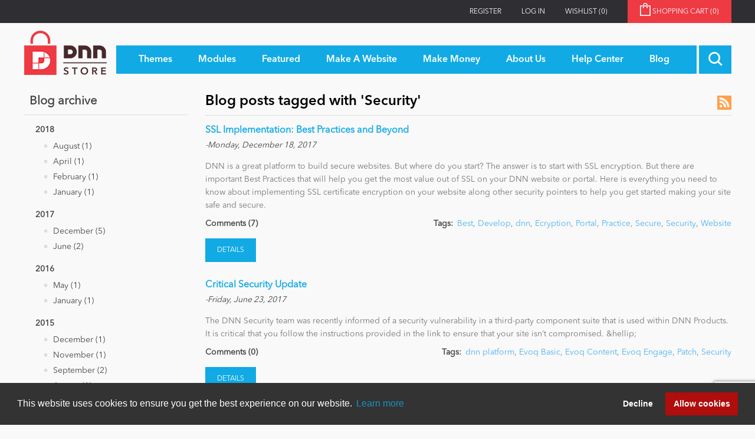

--- FILE ---
content_type: text/html; charset=utf-8
request_url: https://store.dnnsoftware.com/blog/tag/Security
body_size: 9885
content:
<!DOCTYPE html>
<html  class="dnn-store html-blog-page">
    <head>
        <title>Blog</title>
        <meta http-equiv="Content-type" content="text/html;charset=UTF-8" />
        <meta name="description" content="Welcome to the DNN Store.   We have all the great DNN skins and DNN modules you need to build or improve your DotNetNuke website!" />
        <meta name="keywords" content="dotnetnuke, dnn, dotnetnuke store, dotnetnuke module, dotnetnuke skin, build a dotnetnuke website, dnn store, dnn module, dnn skin, build a dnn website" />
        <meta name="generator" content="dnn-store" />
        <meta name="viewport" content="width=device-width, initial-scale=1" />
        <meta property="og:site_name" content="DNN Software" /><link rel="stylesheet" type="text/css" href="//cdnjs.cloudflare.com/ajax/libs/cookieconsent2/3.1.0/cookieconsent.min.css"  media="all" defer /> <script src="//cdnjs.cloudflare.com/ajax/libs/cookieconsent2/3.1.0/cookieconsent.min.js" defer></script> <script> window.addEventListener("load", function(){ window.cookieconsent.initialise({   "palette": {     "popup": {       "background": "#333333",       "text": "#ffffff"     },     "button": {       "background": "#B00D0D",       "text": "#ffffff"     }   },   "type": "opt-out",   "content": {     "href": "https://store.dnnsoftware.com/privacy-statement"   } })}); </script><script type="application/ld+json">     {       "@context" : "https://schema.org",       "@type" : "WebSite",       "name" : "DNN Software",       "url" : "https://www.dnnsoftware.com/"     }   </script>

        
        


        <link href="/lib/jquery-ui-themes/smoothness/jquery-ui-1.13.1.custom.min.css" rel="stylesheet" type="text/css" />
<link href="/Themes/dnn-store/Content/application.css?v=2" rel="stylesheet" type="text/css" />
<link href="https://cdnjs.cloudflare.com/ajax/libs/font-awesome/4.7.0/css/font-awesome.min.css" rel="stylesheet" type="text/css" />
<link href="/Plugins/ForemostMedia.FmFormBuilder/css/application.css" rel="stylesheet" type="text/css" />

        <script src="/lib/jquery-3.6.0.min.js" type="text/javascript"></script>
<script src="https://cdnjs.cloudflare.com/ajax/libs/knockout/3.5.0/knockout-min.js" type="text/javascript"></script>

        
        
        
        <link rel="shortcut icon" href="https://store.dnnsoftware.com/favicon.ico" />
        
        <!--Powered by nopCommerce - http://www.nopCommerce.com-->
    </head>
    <body>
        



<div class="ajax-loading-block-window" style="display: none">
</div>
<div id="dialog-notifications-success" title="Notification" style="display:none;">
</div>
<div id="dialog-notifications-error" title="Error" style="display:none;">
</div>
<div id="dialog-notifications-warning" title="Warning" style="display:none;">
</div>
<div id="bar-notification" class="bar-notification">
    <span class="close" title="Close">&nbsp;</span>
</div>



<!--[if lte IE 7]>
    <div style="clear:both;height:59px;text-align:center;position:relative;">
        <a href="http://www.microsoft.com/windows/internet-explorer/default.aspx" target="_blank">
            <img src="/Themes/dnn-store/Content/images/ie_warning.jpg" height="42" width="820" alt="You are using an outdated browser. For a faster, safer browsing experience, upgrade for free today." />
        </a>
    </div>
<![endif]-->
<div class="master-wrapper-page">
    <div class="header">
    <div class="top-link-wrap">
        <div class="container">
            
            <div class="row">
                <div class="col">
                    <div class="header-upper">
                        <div class="top-links">
                            <div class="header-links">
    <ul>
        
        
        <li><a href="/register" class="ico-register">Register</a></li>
            <li><a href="/login" class="ico-login">Log in</a></li>
                        <li>
            <a href="/wishlist" class="ico-wishlist">
                <span class="wishlist-label">Wishlist</span>
                <span class="wishlist-qty">(0)</span>
            </a>
        </li>
                <li id="topcartlink">
            <a href="/cart" class="ico-cart">
                <span class="cart-label">Shopping cart&nbsp;<span class="cart-qty">(0)</span></span>
            </a>
        </li>
        
    </ul>
        
</div>

                            <div id="flyout-cart" class="flyout-cart">
    <div class="mini-shopping-cart">
        <div class="count">
You have no items in your shopping cart.        </div>
    </div>
</div>

                        </div>
                    </div>
                </div>
            </div>
        </div>
    </div>
    <div class="container">
        
        <div class="row">
            <div class="col">
                <div class="header-lower">
                    <div class="header-logo">
                        <a href="/">
    <img title="" alt="DNN Store" src="https://store.dnnsoftware.com/images/thumbs/0000003.png">
</a>
                    </div>
                    <div class="main-menu">
                        <div class="top-menu-wrapper">
                            <ul class="top-level">
    
        <li>
    <a href="/skins"><span>Themes</span>
    </a>
</li>
<li>
    <a href="/modules"><span>Modules</span>
    </a>
</li>
            <li>
            <a href="/featured"><span>Featured</span></a>
                <ul class="drop-down">
                    <li>
                        <a href="/top-modules">Top Modules</a>
                    </li>
                    <li>
                        <a href="/top-themes">Top Themes</a>
                    </li>
                    <li>
                        <a href="/top-vendors">Top Vendors</a>
                    </li>
                    <li>
                        <a href="/evoq-preferred-products">Evoq Preferred Products</a>
                    </li>
                </ul>
        </li>
        <li>
            <a href="/make-a-website"><span>Make A Website</span></a>
                <ul class="drop-down">
                    <li>
                        <a href="/blogs"><span>Blog</span></a>
                    </li>
                    <li>
                        <a href="/education"><span>Education</span></a>
                    </li>
                    <li>
                        <a href="/personal"><span>Personal/Hobby</span></a>
                    </li>
                    <li>
                        <a href="/e-commerce"><span>eCommerce</span></a>
                    </li>
                    <li>
                        <a href="/games"><span>Entertainment</span></a>
                    </li>
                    <li>
                        <a href="/intranet"><span>Intranet/Extranet</span></a>
                    </li>
                    <li>
                        <a href="/news-modules"><span>News</span></a>
                    </li>
                </ul>
        </li>
        <li>
            <a href="/make-money-overview"><span>Make Money</span></a>
                <ul class="drop-down">
                    <li>
                        <a href="/become-a-seller">Become a Seller</a>
                    </li>
                </ul>
        </li>
        <li>
            <a href="/about-us"><span>About Us</span></a>
        </li>
        <li>
            <a href="/help-center"><span>Help Center</span></a>
        </li>
                        <li><a href="/blog"><span>Blog</span></a></li>
            
</ul>
                        </div>
                        <div class="search-toggle-wrap">
                            <a class="search-box-toggle"></a>
                        </div>
                        <div class="d-block d-xl-none mobile-cart">
                            <a href="/cart" class="mobile-cart-link"><img src="/themes/dnn-store/images/shopping-cart-icon.png" /><span>(0)</span></a>
                        </div>
                    </div>
                </div>
            </div>
        </div>
        
    </div>
    <div class="search-box-wrap">
        <div class="container">
            <div class="row">
                <div class="col">
                    <form method="get" id="small-search-box-form" action="/search">
    <input type="text" class="search-box-text" id="small-searchterms" autocomplete="off" name="q" placeholder="Search store" />
    
    <input type="submit" class="btn-search-box btn btn-primary" value="&#xe902;" />
        
            
    
</form>

                </div>
            </div>
         </div>
    </div>
</div>

<div class="contact-popup-wrap docked">   
    <a class="contact-popup-toggle">
        <i class="fa fa-chevron-right"></i>
        <span>Close</span>
    </a>
    <a href="/help-center" class="contact-popup">
        <div class="popup-title">
            <h3>Got Questions?</h3>
        </div>
        <div class="popup-content">
            <div class="popup-text">
                <div>
                    <h4>We've Got The Answers</h4>
                    <div>
                        <p class="mb-1">CLICK HERE to talk with a DNN Expert</p>
                        <p class="text-center mb-0"><img src="/Themes/dnn-store/images/pointer-icon.png" alt="Contact DNN Store" /></p>
                    </div>
                </div>
            </div>
        </div>
    </a>
</div>
    
    <div class="master-wrapper-content">
        <div class="container">
            

            <div class="master-column-wrapper">
                <div class="row">
    <div class="col-12 col-lg-3 sidebar-content">

    
        <div class="block block-blog-archive">
        <div class="title">
            <strong>Blog archive</strong>
        </div>
        <div class="listbox">
            <ul class="list" id="blog-month-list">
                    <li class="year">
                        <strong class="number">2018</strong>
                        <ul class="sublist" id="blog-year-2018">
                                <li class="month">
                                    <a href="/blog/month/2018-8">August
                                    (1)</a>
                                </li>
                                <li class="month">
                                    <a href="/blog/month/2018-4">April
                                    (1)</a>
                                </li>
                                <li class="month">
                                    <a href="/blog/month/2018-2">February
                                    (1)</a>
                                </li>
                                <li class="month">
                                    <a href="/blog/month/2018-1">January
                                    (1)</a>
                                </li>
                        </ul>
                    </li>
                    <li class="year">
                        <strong class="number">2017</strong>
                        <ul class="sublist" id="blog-year-2017">
                                <li class="month">
                                    <a href="/blog/month/2017-12">December
                                    (5)</a>
                                </li>
                                <li class="month">
                                    <a href="/blog/month/2017-6">June
                                    (2)</a>
                                </li>
                        </ul>
                    </li>
                    <li class="year">
                        <strong class="number">2016</strong>
                        <ul class="sublist" id="blog-year-2016">
                                <li class="month">
                                    <a href="/blog/month/2016-5">May
                                    (1)</a>
                                </li>
                                <li class="month">
                                    <a href="/blog/month/2016-1">January
                                    (1)</a>
                                </li>
                        </ul>
                    </li>
                    <li class="year">
                        <strong class="number">2015</strong>
                        <ul class="sublist" id="blog-year-2015">
                                <li class="month">
                                    <a href="/blog/month/2015-12">December
                                    (1)</a>
                                </li>
                                <li class="month">
                                    <a href="/blog/month/2015-11">November
                                    (1)</a>
                                </li>
                                <li class="month">
                                    <a href="/blog/month/2015-9">September
                                    (2)</a>
                                </li>
                                <li class="month">
                                    <a href="/blog/month/2015-8">August
                                    (1)</a>
                                </li>
                                <li class="month">
                                    <a href="/blog/month/2015-7">July
                                    (1)</a>
                                </li>
                                <li class="month">
                                    <a href="/blog/month/2015-6">June
                                    (1)</a>
                                </li>
                                <li class="month">
                                    <a href="/blog/month/2015-5">May
                                    (1)</a>
                                </li>
                                <li class="month">
                                    <a href="/blog/month/2015-4">April
                                    (3)</a>
                                </li>
                                <li class="month">
                                    <a href="/blog/month/2015-3">March
                                    (5)</a>
                                </li>
                                <li class="month">
                                    <a href="/blog/month/2015-2">February
                                    (3)</a>
                                </li>
                                <li class="month">
                                    <a href="/blog/month/2015-1">January
                                    (3)</a>
                                </li>
                        </ul>
                    </li>
                    <li class="year">
                        <strong class="number">2014</strong>
                        <ul class="sublist" id="blog-year-2014">
                                <li class="month">
                                    <a href="/blog/month/2014-12">December
                                    (5)</a>
                                </li>
                                <li class="month">
                                    <a href="/blog/month/2014-11">November
                                    (4)</a>
                                </li>
                                <li class="month">
                                    <a href="/blog/month/2014-10">October
                                    (4)</a>
                                </li>
                                <li class="month">
                                    <a href="/blog/month/2014-9">September
                                    (5)</a>
                                </li>
                                <li class="month">
                                    <a href="/blog/month/2014-8">August
                                    (5)</a>
                                </li>
                                <li class="month">
                                    <a href="/blog/month/2014-7">July
                                    (2)</a>
                                </li>
                                <li class="month">
                                    <a href="/blog/month/2014-6">June
                                    (6)</a>
                                </li>
                                <li class="month">
                                    <a href="/blog/month/2014-5">May
                                    (5)</a>
                                </li>
                                <li class="month">
                                    <a href="/blog/month/2014-4">April
                                    (4)</a>
                                </li>
                                <li class="month">
                                    <a href="/blog/month/2014-3">March
                                    (2)</a>
                                </li>
                        </ul>
                    </li>
            </ul>
        </div>
    </div>

    
        <div class="block block-popular-blogtags">
        <div class="title">
            <strong>Popular blog tags</strong>
        </div>
        <div class="listbox">
            <ul class="tags">
                    <li><a href="/blog/tag/Community" style="font-size:90%;">Community</a>
                    </li>
                    <li><a href="/blog/tag/dnn" style="font-size:90%;">dnn</a>
                    </li>
                    <li><a href="/blog/tag/dnn%20platform" style="font-size:85%;">dnn platform</a>
                    </li>
                    <li><a href="/blog/tag/ecommerce" style="font-size:90%;">ecommerce</a>
                    </li>
                    <li><a href="/blog/tag/Evoq%20Preferred%20Products" style="font-size:85%;">Evoq Preferred Products</a>
                    </li>
                    <li><a href="/blog/tag/interview" style="font-size:120%;">interview</a>
                    </li>
                    <li><a href="/blog/tag/module" style="font-size:90%;">module</a>
                    </li>
                    <li><a href="/blog/tag/modules" style="font-size:120%;">modules</a>
                    </li>
                    <li><a href="/blog/tag/reviews" style="font-size:85%;">reviews</a>
                    </li>
                    <li><a href="/blog/tag/Security" style="font-size:85%;">Security</a>
                    </li>
                    <li><a href="/blog/tag/skin" style="font-size:85%;">skin</a>
                    </li>
                    <li><a href="/blog/tag/skins" style="font-size:90%;">skins</a>
                    </li>
                    <li><a href="/blog/tag/smithcart" style="font-size:85%;">smithcart</a>
                    </li>
                    <li><a href="/blog/tag/themes" style="font-size:85%;">themes</a>
                    </li>
                    <li><a href="/blog/tag/vendor%20profile" style="font-size:120%;">vendor profile</a>
                    </li>
            </ul>
        </div>
    </div>

    
    </div>
    <div class="col-12 col-lg-9">
        
        <div class="page blog-page">
    <div class="page-title">
        <a href="/blog/rss/1" class="link-rss" title="Click here to be informed automatically when we add new items to our site">RSS</a>
        <h1>
Blog posts tagged with &#x27;Security&#x27;        </h1>
    </div>
    <div class="page-body">
        
        <div class="blog-posts">
                <div class="post">
                    <div class="post-head">
                        <a class="post-title" href="/ssl-implementation-best-practices-and-beyond">SSL Implementation: Best Practices and Beyond </a>
                        <span class="post-date">-Monday, December 18, 2017</span>
                    </div>
                    
                    <div class="post-body">
                        DNN is a great platform to build secure websites. But where do you start? The answer is to start with SSL encryption. But there are important Best Practices that will help you get the most value out of SSL on your DNN website or portal. Here is everything you need to know about implementing SSL certificate encryption on your website along other security pointers to help you get started making your site safe and secure.
                    </div>
                    
                    <div class="blog-details">
                            <div class="tags">
                                <label>Tags:</label>
                                <ul>
                                        <li><a href="/blog/tag/Best">Best</a></li>
                                            <li class="separator">,</li>
                                        <li><a href="/blog/tag/Develop">Develop</a></li>
                                            <li class="separator">,</li>
                                        <li><a href="/blog/tag/dnn">dnn</a></li>
                                            <li class="separator">,</li>
                                        <li><a href="/blog/tag/Ecryption">Ecryption</a></li>
                                            <li class="separator">,</li>
                                        <li><a href="/blog/tag/Portal">Portal</a></li>
                                            <li class="separator">,</li>
                                        <li><a href="/blog/tag/Practice">Practice</a></li>
                                            <li class="separator">,</li>
                                        <li><a href="/blog/tag/Secure">Secure</a></li>
                                            <li class="separator">,</li>
                                        <li><a href="/blog/tag/Security">Security</a></li>
                                            <li class="separator">,</li>
                                        <li><a href="/blog/tag/Website">Website</a></li>
                                </ul>
                            </div>
                        <div class="buttons">
                                <a href="/ssl-implementation-best-practices-and-beyond#comments" class="read-comments">Comments (7)</a>
                            <a href="/ssl-implementation-best-practices-and-beyond" class="read-more">details</a>
                        </div>
                    </div>
                    
                </div>
                <div class="post">
                    <div class="post-head">
                        <a class="post-title" href="/critical-security-update">Critical Security Update</a>
                        <span class="post-date">-Friday, June 23, 2017</span>
                    </div>
                    
                    <div class="post-body">
                        The DNN Security team was recently informed of a security vulnerability in a third-party component suite that is used within DNN Products. It is critical that you follow the instructions provided in the link to ensure that your site isn’t compromised.  &amp;hellip;
                    </div>
                    
                    <div class="blog-details">
                            <div class="tags">
                                <label>Tags:</label>
                                <ul>
                                        <li><a href="/blog/tag/dnn%20platform">dnn platform</a></li>
                                            <li class="separator">,</li>
                                        <li><a href="/blog/tag/Evoq%20Basic">Evoq Basic</a></li>
                                            <li class="separator">,</li>
                                        <li><a href="/blog/tag/Evoq%20Content">Evoq Content</a></li>
                                            <li class="separator">,</li>
                                        <li><a href="/blog/tag/Evoq%20Engage">Evoq Engage</a></li>
                                            <li class="separator">,</li>
                                        <li><a href="/blog/tag/Patch">Patch</a></li>
                                            <li class="separator">,</li>
                                        <li><a href="/blog/tag/Security">Security</a></li>
                                </ul>
                            </div>
                        <div class="buttons">
                                <a href="/critical-security-update#comments" class="read-comments">Comments (0)</a>
                            <a href="/critical-security-update" class="read-more">details</a>
                        </div>
                    </div>
                    
                </div>
                <div class="post">
                    <div class="post-head">
                        <a class="post-title" href="/critical-security-update">Critical Security Update</a>
                        <span class="post-date">-Friday, June 23, 2017</span>
                    </div>
                    
                    <div class="post-body">
                        Our security team was recently informed of a security vulnerability in a third-party component suite that is used within DNN Products. It is critical that you follow the instructions provided in this email to ensure that your site isn’t compromised.  &amp;hellip;
                    </div>
                    
                    <div class="blog-details">
                            <div class="tags">
                                <label>Tags:</label>
                                <ul>
                                        <li><a href="/blog/tag/DNN%207.1.2%2B">DNN 7.1.2&#x2B;</a></li>
                                            <li class="separator">,</li>
                                        <li><a href="/blog/tag/dnn%20platform">dnn platform</a></li>
                                            <li class="separator">,</li>
                                        <li><a href="/blog/tag/Evoq%20Basic">Evoq Basic</a></li>
                                            <li class="separator">,</li>
                                        <li><a href="/blog/tag/Evoq%20Content">Evoq Content</a></li>
                                            <li class="separator">,</li>
                                        <li><a href="/blog/tag/Evoq%20Engage">Evoq Engage</a></li>
                                            <li class="separator">,</li>
                                        <li><a href="/blog/tag/Security">Security</a></li>
                                </ul>
                            </div>
                        <div class="buttons">
                                <a href="/critical-security-update#comments" class="read-comments">Comments (0)</a>
                            <a href="/critical-security-update" class="read-more">details</a>
                        </div>
                    </div>
                    
                </div>
                <div class="post">
                    <div class="post-head">
                        <a class="post-title" href="/go-beyond-static-how-to-add-automagic-to-dnn%27s-role-system">Go beyond static: How to add automagic to DNN&#x27;s role system</a>
                        <span class="post-date">-Tuesday, November 11, 2014</span>
                    </div>
                    
                    <div class="post-body">
                        Without doubt, DNN's role system is a powerful means for customising 
your site's content. The visibility of every single module on your pages
 can be configured on the basis of roles. By employing the technique, 
you can easily display additional content for super users, display some 
relevant information for your sellers, or hide products already bought 
from customers on your e-commerce website. But there is one central 
limitation.
                    </div>
                    
                    <div class="blog-details">
                            <div class="tags">
                                <label>Tags:</label>
                                <ul>
                                        <li><a href="/blog/tag/Customisation">Customisation</a></li>
                                            <li class="separator">,</li>
                                        <li><a href="/blog/tag/Membership">Membership</a></li>
                                            <li class="separator">,</li>
                                        <li><a href="/blog/tag/module">module</a></li>
                                            <li class="separator">,</li>
                                        <li><a href="/blog/tag/Roles">Roles</a></li>
                                            <li class="separator">,</li>
                                        <li><a href="/blog/tag/Security">Security</a></li>
                                            <li class="separator">,</li>
                                        <li><a href="/blog/tag/User">User</a></li>
                                </ul>
                            </div>
                        <div class="buttons">
                                <a href="/go-beyond-static-how-to-add-automagic-to-dnn%27s-role-system#comments" class="read-comments">Comments (0)</a>
                            <a href="/go-beyond-static-how-to-add-automagic-to-dnn%27s-role-system" class="read-more">details</a>
                        </div>
                    </div>
                    
                </div>
                <div class="post">
                    <div class="post-head">
                        <a class="post-title" href="/top-6-reasons-why-you-should-keep-your-dnn-modules-up-to-date">Top 6 Reasons Why You Should Keep Your DNN Modules Up To Date</a>
                        <span class="post-date">-Tuesday, May 6, 2014</span>
                    </div>
                    
                    <div class="post-body">
                        Even though new versions of DNN modules are constantly released, too many module users still use older versions. Why? Well, maybe because they need concrete arguments to justify the price, time, or fear of the unknown, other than the usual “because it’s a new better version.”Therefore, I have put together 6 reasons (in no particular order) why DNNizens should update their modules.
                    </div>
                    
                    <div class="blog-details">
                            <div class="tags">
                                <label>Tags:</label>
                                <ul>
                                        <li><a href="/blog/tag/dnnsharp">dnnsharp</a></li>
                                            <li class="separator">,</li>
                                        <li><a href="/blog/tag/module">module</a></li>
                                            <li class="separator">,</li>
                                        <li><a href="/blog/tag/Performance">Performance</a></li>
                                            <li class="separator">,</li>
                                        <li><a href="/blog/tag/Security">Security</a></li>
                                            <li class="separator">,</li>
                                        <li><a href="/blog/tag/upgrade">upgrade</a></li>
                                </ul>
                            </div>
                        <div class="buttons">
                                <a href="/top-6-reasons-why-you-should-keep-your-dnn-modules-up-to-date#comments" class="read-comments">Comments (0)</a>
                            <a href="/top-6-reasons-why-you-should-keep-your-dnn-modules-up-to-date" class="read-more">details</a>
                        </div>
                    </div>
                    
                </div>
        </div>
                
    </div>
</div>

        
    </div>
</div>

            </div>
            
        </div>
    </div>
    <div class="footer">
    <div class="footer-top">
        <div class="container">
            <div class="row">
                <div class="col-12">
                    <div class="footer-text-top">
                        <div class="newsletter-icon">
                            <img src="/Themes/dnn-store/images/newsletter-icon.png" />
                        </div>
                        <div class="foot-content">
                            <h2>Newsletter Sign Up</h2>
                            <h4>Be one of the first to find out about specials, new products and latest in DNN technology.
                            <br />Don’t worry, we don’t like spam either.</h4>
                        </div>
                    </div>
                </div>
            </div>
            <div class="row">
                <div class="col-10">
                    <div class="foot-form">
                        <div data-fmformbuilder="2"></div>
                    </div>
                </div>
                <div class="col-2 text-right">
                    <div class="twitter-link">
                        <a href="https://twitter.com/DNNStore" target="_blank" class="btn-footer"><span>Follow Us On</span><i class="fab fa-twitter"></i></a>
                    </div>
                </div>
            </div>
        </div>
    </div>
    <div class="footer-bot">
        <div class="container">
            <div class="bottom-wrap">
                <div class="footer-text-bot">
                    <p class="footer-disclaimer">Copyright 2026 by DNN Corp. All Rights Reserved.</p>
                    <span class="sep">|</span>
                    <a href="/privacy-statement">Privacy Statement</a>
                    <span class="sep">|</span>
                    <a href="/conditions-of-use">Terms Of Use</a>
                </div>
            </div>
                <div class="pull-left">
                    Powered by <a href="https://www.nopcommerce.com/?utm_source=admin-panel&utm_medium=footer&utm_campaign=admin-panel" target="_blank">nopCommerce</a>
                </div>
            
        </div>
    </div>
</div>

</div>





<!-- FmFormBuilder Widget -->
<script type="text/html" id="fmFormBuilderTemplate">
    <div class="fm-bootstrap fmFormBuilderDiv">
        <div class="fmFormMessage" tabindex="-1" data-bind="visible: ShowMessageTop">
            <div class="fm-success-alert col-sm-12 alert alert-success alert-dismissable" data-bind="visible: FormSubmittedSuccess">
                <button type="button" class="close" aria-label="Close" data-bind="click: hideSubmitMessage()"><span aria-hidden="true">x</span></button>
                <span data-bind="text:FormSubmittedMessage"></span>
            </div>
            <div class="fm-error-alert col-sm-12 alert alert-danger" data-bind="visible: !FormSubmittedSuccess()">
                <button type="button" class="close" aria-label="Close" data-bind="click: hideSubmitMessage()"><span aria-hidden="true">x</span></button>
                <span data-bind="text: FormErrorMessage"></span>
            </div>
        </div>

        <div style="display: none;" data-bind="visible: true">
            <div data-bind="attr: { id: FormID }, css: FormCSS">

                <!-- ko if: RenderGroupsAsTabs -->
                <ul class="nav nav-tabs" data-bind="foreach: FieldGroups, visible: ShowTabsNavigation">
                    <li class="nav-item">
                        <a href="#" class="nav-link" data-bind="click: $parent.ChangeTab, css: { active: IsActive },text: Title, attr: { 'data-tabIndex': $index }"></a>
                    </li>
                </ul>
                <!--/ko-->
                <div data-bind="foreach: FieldGroups, css: RenderGroupsAsTabs ? 'tab-content' : ''">
                    <div data-bind="foreach: Fields, attr: { id: PanelId, 'class': PanelClasses + ' row' }, css: { active: IsActive }">

                        <!--ko if: $index() == 0 -->
                        <div class="col-sm-12" data-bind="visible: $parent.ShowTitle">
                            <h4 class="fm-field-group-title" data-bind="text: $parent.Title"></h4>
                        </div>
                        <!--/ko-->
                        <div class="form-group" data-bind="css: WrapperCSS">
                            <!--ko if: IsFormElement -->
                            <!--ko if: !HideLabel -->
                            <label data-bind="html: Label, attr: { for: Name },visible: VisibleCondition"></label>
                            <!--/ko-->
                            <!--/ko-->
                            <!--ko if: IsDatePickerElement -->
                            <input type="text" data-bind="css: FieldCSS, fmFormBuilderAttr, dateTimePicker: InputValue, datetimepickeroptions: DateTimePickerOptions, enable: Enabled" />
                            <!--/ko-->
                            <!--ko if: IsSelectElement -->
                            <select data-bind="fmFormBuilderAttr, css: FieldCSS, options: Options, optionsText: 'text', optionsValue: $parents[1].fmSetupOptions, optionsCaption: OptionsCaption, enable: Enabled, value: InputValue, attr:{'data-fmOverride': OverrideModuleSetting ? OverrideModuleValue : null}, optionsAfterRender: OverrideModuleSetting ? addOverrideValues : null,visible: VisibleCondition"></select>
                            <!--/ko-->
                            <!--ko if: IsFileElement -->
                                <div data-bind="fileDrag: InputValue">
                                    <input type="file" data-bind="fileInput: InputValue, customFileInput: {buttonClass: 'btn btn-success',fileNameClass: 'disabled form-control',onClear: onClear}">
                                </div>
                            <!--/ko-->
                            <!--ko if: ElementHasOptions -->
                            <div data-bind="foreach: Options, css: FieldCSS,visible: VisibleCondition">
                                <!--ko if: $parent.Layout !== "inline" -->
                                <div data-bind="css: $parent.Type + $parent.OptionsColumnsClass">
                                    <label data-bind="validationOptions: {insertMessages: false}">
                                        <input data-bind="fmFormBuilderAttr, checkedValue: $parents[2].fmSetValue($data), checked: $parent.IsRadioElement ? $parent.SelectedItem : $parent.SelectedItems" />
                                        <span data-bind="html: $data.text"></span>
                                    </label>
                                </div>
                                <!--/ko-->
                                <!--ko if: $parent.Layout === "inline" -->
                                <label data-bind="css: $parent.Type + '-inline', validationOptions: {insertMessages: false}">
                                    <input data-bind="fmFormBuilderAttr, checkedValue: $parents[2].fmSetValue($data), checked: $parent.IsRadioElement ? $parent.SelectedItem : $parent.SelectedItems" />
                                    <span data-bind="text: $data.text"></span>
                                </label>
                                <!--/ko-->
                            </div>
                            <p data-bind="visible: SelectedItems.length > 0, validationMessage: SelectedItems"></p>
                            <!--/ko-->
                            <!--ko if: IsTextElement -->
                            <input data-bind="css: FieldCSS,fmFormBuilderAttr, value: InputValue, enable: Enabled,visible: VisibleCondition" />
                            <!--/ko-->
                            <!--ko if: IsPhoneElement -->
                            <input data-bind="css: FieldCSS, fmFormBuilderAttr, value: InputValue, enable: Enabled,visible: VisibleCondition" />
                            <!--/ko-->
                            <!--ko if: IsTextAreaElement -->
                            <textarea data-bind="css: FieldCSS, fmFormBuilderAttr, value: InputValue, enable: Enabled,visible: VisibleCondition"></textarea>
                            <!--/ko-->
                            <!-- ko if: IsRecaptchaElement($parents[1]) -->
                            <div data-bind="attr: { 'data-sitekey': '6LeH1swZAAAAAHZHJdJB8qDqQcwH8aU7SY4nVuge' }">
                                <div class="g-recaptcha FMrecaptcha"></div>
                            </div>
                            <!--/ko-->
                            <!--ko if: IsSubmitBtn -->
                            <input class="btn btn-success" data-bind="click: $parents[1].fmSerializeFormObject, css: FieldCSS, attr: { id: Name, type: Type, value: InputValue }" />
                            <!--/ko-->
                            <!--ko if: IsBtn -->
                            <button class="btn btn-default" data-bind="css: FieldCSS, attr: { id: Name }, enable: Enabled, visible: VisibleCondition"><span data-bind="text: InputValue"></span></button>
                            <!--/ko-->
                            <!--ko if: Element === "htmlblock" -->
                            <div data-bind="css: FieldCSS, html: Html"></div>
                            <!--/ko-->
                        </div>
                    </div>
                </div>
                <div class="form-nav-buttons" data-bind="visible: ShowPrevNextButtons">
                    <a id="btnPrevious" data-bind="click: MovePrev, visible: ShowPrev, css: PreviousButtonClasses">)</a>
                    <a id="btnNext" data-bind="click: MoveNext, visible: ShowNext, css: NextButtonClasses">)</a>
                </div>
            </div>
            <div class="fm-loading-div" style="display: none;"></div>
        </div>
        <div class="fmFormMessage" data-bind="visible: ShowMessageBottom">
            <div class="fm-success-alert col-sm-12 alert alert-success alert-dismissable fade in" data-bind="visible: FormSubmittedSuccess">
                <button type="button" class="close" aria-label="Close" data-dismiss="alert"><span aria-hidden="true">x</span></button>
                <span data-bind="text:FormSubmittedMessage"></span>
            </div>
            <div class="fm-error-alert col-sm-12 alert alert-danger" data-bind="visible: !FormSubmittedSuccess()">
                <button type="button" class="close" aria-label="Close" data-dismiss="alert"><span aria-hidden="true">x</span></button>
                <span data-bind="text: FormErrorMessage"></span>
            </div>
        </div>
        <div class="fm-alert-wrap alert-wrap-bottom"></div>
    </div>
</script>

<script type="text/javascript">

    var fmFormBuilderInit = {
        queryStrings: [],
        apiEndpoint: '/Plugins/FmFormBuilder/Submit',
        useRecaptcha: true,
        trackGoogleUrlCodes: false,
        recaptchaSiteKey: "6LeH1swZAAAAAHZHJdJB8qDqQcwH8aU7SY4nVuge ",
        formsOnPage: "yes",
        includeWebPageSubmittedFrom: true,
        urlCalledFrom: "http://store.dnnsoftware.com/blog/tag/Security",
        myForms: [],
        renderForms: function (callback) {
            var listOfDivs = $('div[data-fmFormBuilder]');

            //our server cache value may need to be updated if inconsistent
            var updateCache = (listOfDivs.length === 0 && fmFormBuilderInit.formsOnPage !== "no") || (listOfDivs.length > 0 && fmFormBuilderInit.formsOnPage !== "yes");

            if (updateCache) {
                var updateValue = listOfDivs.length === 0 ? "no" : "yes";
                $.ajax({
                    type: "POST",
                    url: '/Plugins/FmFormBuilder/UpdateCache',
                    data: { value: updateValue, key: 'fmFormBuilder-url-httpstorednnsoftwarecomblogtagSecurity' }
                }).done(function (result) {
                }).error(function (xhr, ajaxOptions, thrownError) {
                    console.log("Error updating cache data: " + xhr.status + " " + thrownError);
                });
            }

            if (listOfDivs.length == 0) {
                return;
            }

            if ((listOfDivs.length > 0 && fmFormBuilderInit.formsOnPage === "no")) {
                //then we didn't load our cdn values, reload the page - server cache is updated and will return correct values now
                window.location.reload();
                return;
            }

            var additionalMessage = [];

            if (!window.jQuery)
                additionalMessage.push("jQuery");

            if (!window.ko)
                additionalMessage.push("Knockout");

            if (additionalMessage.length > 0) {
                alert("Form Builder is missing required references: " + additionalMessage.join(", "));
                return;
            }

            jQuery(document).ready(function () {

                var formIds = [];

                jQuery.each(listOfDivs, function (index, value) {
                    var parsed = parseInt($(value).attr("data-fmFormBuilder"), 10);
                    if (typeof parsed !== 'undefined' && !isNaN(parsed)) {
                        formIds.push(parsed);
                    }
                });

                if (formIds.length == 0) return;

                //controller call to get information relative to containers found
                $.ajax({
                    type: "POST",
                    url: '/Plugins/FmFormBuilder/Form/Info',
                    data: { formIds: formIds },
                    dataType: "json"
                }).done(function (result) {

                    if (result != null && typeof result !== 'undefined') {

                        //shared settings/initializers
                        setupKoBindingHandlers();
                        setupKoValidation();

                        var sessionCache = {};

                        if (typeof (Storage) !== "undefined") {
                            var info = sessionStorage.getItem("fmFormUserInfo");
                            if (info !== null && typeof info !== "undefined") sessionCache = JSON.parse(info);
                        }

                        for (var r = 0; r < result.length; r++) {

                            var divContainer = listOfDivs.filter("[data-fmFormBuilder=" + result[r].Id.toString() + "]");

                            if (divContainer.length == 0) continue;

                            var jsonFormData = JSON.parse(result[r].Json);

                            if (typeof jsonFormData === 'undefined') continue;

                            var formData = {
                                json: jsonFormData,
                                apiEndpoint: fmFormBuilderInit.apiEndpoint,
                                queryStrings: fmFormBuilderInit.queryStrings,
                                useRecaptcha: fmFormBuilderInit.useRecaptcha,
                                trackGoogleUrlCodes: fmFormBuilderInit.trackGoogleUrlCodes,
                                includeWebPageSubmittedFrom:  fmFormBuilderInit.includeWebPageSubmittedFrom,
                                urlCalledFrom:  fmFormBuilderInit.urlCalledFrom,
                                recaptchaSiteKey: fmFormBuilderInit.recaptchaSiteKey,
                                useSalesForce: result[r].SubmitToSalesForce,
                                useActOn: result[r].SubmitToActon,
                                usePardot: result[r].SubmitToPardot,
                                recaptchaInvisible: result[r].RecaptchaInvisible,
                                recaptchaBadgePosition: result[r].RecaptchaBadgePosition,
                                sessionInfo: sessionCache
                            };

                            fmFormBuilderInit.myForms.push(new FormModel(formData, $(divContainer)));
                            $(divContainer).append("<div data-bind=\"template: { name: 'fmFormBuilderTemplate', data: function(){return fmFormBuilderInit.myForms[" + r + "];} }\"></div>");
                            fmFormBuilderInit.myForms[r].init(divContainer.get(0));
                        }
                        //render recaptcha and input masks
                        callback(listOfDivs, fmFormBuilderInit.myForms, fmFormBuilderInit.useRecaptcha);
                    }
                    else {
                        console.log("Object is null or undefined");
                    }
                }).error(function (xhr, ajaxOptions, thrownError) {
                    console.log("Error getting form data: " + xhr.status + " " + thrownError);
                });
            });
        },
        renderFormsCallBack : function(formElements, forms, useRecaptcha) {
            fmSetupFieldMasks(formElements.find('input.masked-input'));

            for (var i = 0; i < forms.length; i++) {
                var theForm = forms[i];

                if (useRecaptcha) {
                    theForm.recaptchaLoad();
                }
            }
        }

    };

    var recaptchaCallBack = function () {
        // we're always going to expect that recaptcha callback will be hit, so render our form now (instead of onload)
        fmFormBuilderInit.renderForms(fmFormBuilderInit.renderFormsCallBack);
    };

</script>
<script type="text/javascript" src="//www.google.com/recaptcha/api.js?onload=recaptchaCallBack&amp;render=explicit&amp;hl=en"></script><!-- Google tag (gtag.js) -->
<script async src="https://www.googletagmanager.com/gtag/js?id=G-01Z8HPL9WC"></script>
<script>
  window.dataLayer = window.dataLayer || [];
  function gtag(){dataLayer.push(arguments);}
  gtag('js', new Date());

  gtag('config', 'G-01Z8HPL9WC');
</script>


        
        <script src="/Themes/dnn-store/Scripts/application.js?v=2" type="text/javascript"></script>
<script src="/lib/jquery.validate.min.js" type="text/javascript"></script>
<script src="/lib/jquery.validate.unobtrusive.min.js" type="text/javascript"></script>
<script src="/lib/jquery-ui-1.13.1.custom.min.js" type="text/javascript"></script>
<script src="/lib/jquery-migrate-3.3.2.min.js" type="text/javascript"></script>
<script src="/js/public.common.js" type="text/javascript"></script>
<script src="/js/public.ajaxcart.js" type="text/javascript"></script>
<script src="https://cdnjs.cloudflare.com/ajax/libs/knockout-validation/2.0.3/knockout.validation.min.js" type="text/javascript"></script>
<script src="https://cdnjs.cloudflare.com/ajax/libs/moment.js/2.29.2/moment.min.js" type="text/javascript"></script>
<script src="/Plugins/ForemostMedia.FmFormBuilder/Scripts/application.js" type="text/javascript"></script>

        <script type="text/javascript">
        AjaxCart.init(false, '.header-links .cart-qty', '.header-links .wishlist-qty', '#flyout-cart');
    </script>
<script type="text/javascript">
            $(document).ready(function() {
                $('#small-searchterms').autocomplete({
                    delay: 500,
                    minLength: 3,
                    source: '/catalog/searchtermautocomplete',
                    appendTo: '#small-search-box-form',
                    select: function(event, ui) {
                        $("#small-searchterms").val(ui.item.label);
                        setLocation(ui.item.producturl);
                        return false;
                    }
                });

                var $autoComplete = $('#small-searchterms').data("ui-autocomplete");
                $autoComplete._renderItem = function(ul, item) {
                    var t = item.label;
                    //html encode
                    t = htmlEncode(t);
                    return $("<li></li>")
                        .data("item.autocomplete", item)
                        .append("<a><span>" + t + "</span></a>")
                        .appendTo(ul);
                };
                $autoComplete.menu.element.addClass('search-box-dropdown');

            });
        </script>
<script type="text/javascript">
            $("#small-search-box-form").submit(function(event) {
                if ($("#small-searchterms").val() == "") {
                    alert('Please enter some search keyword');
                    $("#small-searchterms").focus();
                    event.preventDefault();
                }
            });
        </script>
<script type="text/javascript">
        $(document).ready(function () {
            $('.header').on('mouseenter', '#topcartlink', function () {
                $('#flyout-cart').addClass('active');
            });
            $('.header').on('mouseleave', '#topcartlink', function () {
                $('#flyout-cart').removeClass('active');
            });
            $('.header').on('mouseenter', '#flyout-cart', function () {
                $('#flyout-cart').addClass('active');
            });
            $('.header').on('mouseleave', '#flyout-cart', function () {
                $('#flyout-cart').removeClass('active');
            });
        });
    </script>

    <script defer src="https://static.cloudflareinsights.com/beacon.min.js/vcd15cbe7772f49c399c6a5babf22c1241717689176015" integrity="sha512-ZpsOmlRQV6y907TI0dKBHq9Md29nnaEIPlkf84rnaERnq6zvWvPUqr2ft8M1aS28oN72PdrCzSjY4U6VaAw1EQ==" data-cf-beacon='{"version":"2024.11.0","token":"a5c6f3dff3de4915bb8d92ec52935d0c","r":1,"server_timing":{"name":{"cfCacheStatus":true,"cfEdge":true,"cfExtPri":true,"cfL4":true,"cfOrigin":true,"cfSpeedBrain":true},"location_startswith":null}}' crossorigin="anonymous"></script>
</body>
</html>


--- FILE ---
content_type: application/javascript
request_url: https://store.dnnsoftware.com/Themes/dnn-store/Scripts/application.js?v=2
body_size: 21882
content:
function createCookie(e,t,n){if(n){var i=new Date;i.setTime(i.getTime()+24*n*60*60*1e3);var o="; expires="+i.toGMTString()}else var o="";document.cookie=e+"="+t+o+"; path=/"}function readCookie(e){for(var t=e+"=",n=document.cookie.split(";"),i=0;i<n.length;i++){for(var o=n[i];" "==o.charAt(0);)o=o.substring(1,o.length);if(0==o.indexOf(t))return o.substring(t.length,o.length)}return null}function eraseCookie(e){createCookie(e,"",-1)}!function(e,t){"object"==typeof exports&&"undefined"!=typeof module?t(exports,require("jquery"),require("popper.js")):"function"==typeof define&&define.amd?define(["exports","jquery","popper.js"],t):t((e=e||self).bootstrap={},e.jQuery,e.Popper)}(this,function(e,t,n){"use strict";function i(e,t){for(var n=0;n<t.length;n++){var i=t[n];i.enumerable=i.enumerable||!1,i.configurable=!0,"value"in i&&(i.writable=!0),Object.defineProperty(e,i.key,i)}}function o(e,t,n){return t&&i(e.prototype,t),n&&i(e,n),e}function s(e){for(var t=1;t<arguments.length;t++){var n=null!=arguments[t]?arguments[t]:{},i=Object.keys(n);"function"==typeof Object.getOwnPropertySymbols&&(i=i.concat(Object.getOwnPropertySymbols(n).filter(function(e){return Object.getOwnPropertyDescriptor(n,e).enumerable}))),i.forEach(function(t){var i,o,s;i=e,s=n[o=t],o in i?Object.defineProperty(i,o,{value:s,enumerable:!0,configurable:!0,writable:!0}):i[o]=s})}return e}function r(e){var n=this,i=!1;return t(this).one(c.TRANSITION_END,function(){i=!0}),setTimeout(function(){i||c.triggerTransitionEnd(n)},e),this}function a(e,t,n){if(0===e.length)return e;if(n&&"function"==typeof n)return n(e);for(var i=(new window.DOMParser).parseFromString(e,"text/html"),o=Object.keys(t),s=[].slice.call(i.body.querySelectorAll("*")),r=function(e,n){var i=s[e],r=i.nodeName.toLowerCase();if(-1===o.indexOf(i.nodeName.toLowerCase()))return i.parentNode.removeChild(i),"continue";var a=[].slice.call(i.attributes),l=[].concat(t["*"]||[],t[r]||[]);a.forEach(function(e){(function(e,t){var n=e.nodeName.toLowerCase();if(-1!==t.indexOf(n))return-1===Et.indexOf(n)||Boolean(e.nodeValue.match(bt)||e.nodeValue.match(St));for(var i=t.filter(function(e){return e instanceof RegExp}),o=0,s=i.length;o<s;o++)if(n.match(i[o]))return!0;return!1})(e,l)||i.removeAttribute(e.nodeName)})},a=0,l=s.length;a<l;a++)r(a);return i.body.innerHTML}t=t&&t.hasOwnProperty("default")?t.default:t,n=n&&n.hasOwnProperty("default")?n.default:n;var l="transitionend",c={TRANSITION_END:"bsTransitionEnd",getUID:function(e){for(;e+=~~(1e6*Math.random()),document.getElementById(e););return e},getSelectorFromElement:function(e){var t=e.getAttribute("data-target");if(!t||"#"===t){var n=e.getAttribute("href");t=n&&"#"!==n?n.trim():""}try{return document.querySelector(t)?t:null}catch(e){return null}},getTransitionDurationFromElement:function(e){if(!e)return 0;var n=t(e).css("transition-duration"),i=t(e).css("transition-delay"),o=parseFloat(n),s=parseFloat(i);return o||s?(n=n.split(",")[0],i=i.split(",")[0],1e3*(parseFloat(n)+parseFloat(i))):0},reflow:function(e){return e.offsetHeight},triggerTransitionEnd:function(e){t(e).trigger(l)},supportsTransitionEnd:function(){return Boolean(l)},isElement:function(e){return(e[0]||e).nodeType},typeCheckConfig:function(e,t,n){for(var i in n)if(Object.prototype.hasOwnProperty.call(n,i)){var o=n[i],s=t[i],r=s&&c.isElement(s)?"element":(a=s,{}.toString.call(a).match(/\s([a-z]+)/i)[1].toLowerCase());if(!new RegExp(o).test(r))throw new Error(e.toUpperCase()+': Option "'+i+'" provided type "'+r+'" but expected type "'+o+'".')}var a},findShadowRoot:function(e){if(!document.documentElement.attachShadow)return null;if("function"!=typeof e.getRootNode)return e instanceof ShadowRoot?e:e.parentNode?c.findShadowRoot(e.parentNode):null;var t=e.getRootNode();return t instanceof ShadowRoot?t:null}};t.fn.emulateTransitionEnd=r,t.event.special[c.TRANSITION_END]={bindType:l,delegateType:l,handle:function(e){if(t(e.target).is(this))return e.handleObj.handler.apply(this,arguments)}};var u="alert",h="bs.alert",d="."+h,f=t.fn[u],m={CLOSE:"close"+d,CLOSED:"closed"+d,CLICK_DATA_API:"click"+d+".data-api"},g="alert",p="fade",_="show",v=function(){function e(e){this._element=e}var n=e.prototype;return n.close=function(e){var t=this._element;e&&(t=this._getRootElement(e)),this._triggerCloseEvent(t).isDefaultPrevented()||this._removeElement(t)},n.dispose=function(){t.removeData(this._element,h),this._element=null},n._getRootElement=function(e){var n=c.getSelectorFromElement(e),i=!1;return n&&(i=document.querySelector(n)),i||(i=t(e).closest("."+g)[0]),i},n._triggerCloseEvent=function(e){var n=t.Event(m.CLOSE);return t(e).trigger(n),n},n._removeElement=function(e){var n=this;if(t(e).removeClass(_),t(e).hasClass(p)){var i=c.getTransitionDurationFromElement(e);t(e).one(c.TRANSITION_END,function(t){return n._destroyElement(e,t)}).emulateTransitionEnd(i)}else this._destroyElement(e)},n._destroyElement=function(e){t(e).detach().trigger(m.CLOSED).remove()},e._jQueryInterface=function(n){return this.each(function(){var i=t(this),o=i.data(h);o||(o=new e(this),i.data(h,o)),"close"===n&&o[n](this)})},e._handleDismiss=function(e){return function(t){t&&t.preventDefault(),e.close(this)}},o(e,null,[{key:"VERSION",get:function(){return"4.3.1"}}]),e}();t(document).on(m.CLICK_DATA_API,'[data-dismiss="alert"]',v._handleDismiss(new v)),t.fn[u]=v._jQueryInterface,t.fn[u].Constructor=v,t.fn[u].noConflict=function(){return t.fn[u]=f,v._jQueryInterface};var y="button",E="bs.button",C="."+E,b=".data-api",S=t.fn[y],T="active",w="btn",I="focus",D='[data-toggle^="button"]',A='[data-toggle="buttons"]',N='input:not([type="hidden"])',O=".active",k=".btn",L={CLICK_DATA_API:"click"+C+b,FOCUS_BLUR_DATA_API:"focus"+C+b+" blur"+C+b},x=function(){function e(e){this._element=e}var n=e.prototype;return n.toggle=function(){var e=!0,n=!0,i=t(this._element).closest(A)[0];if(i){var o=this._element.querySelector(N);if(o){if("radio"===o.type)if(o.checked&&this._element.classList.contains(T))e=!1;else{var s=i.querySelector(O);s&&t(s).removeClass(T)}if(e){if(o.hasAttribute("disabled")||i.hasAttribute("disabled")||o.classList.contains("disabled")||i.classList.contains("disabled"))return;o.checked=!this._element.classList.contains(T),t(o).trigger("change")}o.focus(),n=!1}}n&&this._element.setAttribute("aria-pressed",!this._element.classList.contains(T)),e&&t(this._element).toggleClass(T)},n.dispose=function(){t.removeData(this._element,E),this._element=null},e._jQueryInterface=function(n){return this.each(function(){var i=t(this).data(E);i||(i=new e(this),t(this).data(E,i)),"toggle"===n&&i[n]()})},o(e,null,[{key:"VERSION",get:function(){return"4.3.1"}}]),e}();t(document).on(L.CLICK_DATA_API,D,function(e){e.preventDefault();var n=e.target;t(n).hasClass(w)||(n=t(n).closest(k)),x._jQueryInterface.call(t(n),"toggle")}).on(L.FOCUS_BLUR_DATA_API,D,function(e){var n=t(e.target).closest(k)[0];t(n).toggleClass(I,/^focus(in)?$/.test(e.type))}),t.fn[y]=x._jQueryInterface,t.fn[y].Constructor=x,t.fn[y].noConflict=function(){return t.fn[y]=S,x._jQueryInterface};var P="carousel",j="bs.carousel",W="."+j,R=".data-api",H=t.fn[P],M={interval:5e3,keyboard:!0,slide:!1,pause:"hover",wrap:!0,touch:!0},F={interval:"(number|boolean)",keyboard:"boolean",slide:"(boolean|string)",pause:"(string|boolean)",wrap:"boolean",touch:"boolean"},U="next",q="prev",B="left",K="right",Q={SLIDE:"slide"+W,SLID:"slid"+W,KEYDOWN:"keydown"+W,MOUSEENTER:"mouseenter"+W,MOUSELEAVE:"mouseleave"+W,TOUCHSTART:"touchstart"+W,TOUCHMOVE:"touchmove"+W,TOUCHEND:"touchend"+W,POINTERDOWN:"pointerdown"+W,POINTERUP:"pointerup"+W,DRAG_START:"dragstart"+W,LOAD_DATA_API:"load"+W+R,CLICK_DATA_API:"click"+W+R},$="carousel",z="active",X="slide",V="carousel-item-right",Y="carousel-item-left",G="carousel-item-next",Z="carousel-item-prev",J="pointer-event",ee=".active",te=".active.carousel-item",ne=".carousel-item",ie=".carousel-item img",oe=".carousel-item-next, .carousel-item-prev",se=".carousel-indicators",re="[data-slide], [data-slide-to]",ae='[data-ride="carousel"]',le={TOUCH:"touch",PEN:"pen"},ce=function(){function e(e,t){this._items=null,this._interval=null,this._activeElement=null,this._isPaused=!1,this._isSliding=!1,this.touchTimeout=null,this.touchStartX=0,this.touchDeltaX=0,this._config=this._getConfig(t),this._element=e,this._indicatorsElement=this._element.querySelector(se),this._touchSupported="ontouchstart"in document.documentElement||0<navigator.maxTouchPoints,this._pointerEvent=Boolean(window.PointerEvent||window.MSPointerEvent),this._addEventListeners()}var n=e.prototype;return n.next=function(){this._isSliding||this._slide(U)},n.nextWhenVisible=function(){!document.hidden&&t(this._element).is(":visible")&&"hidden"!==t(this._element).css("visibility")&&this.next()},n.prev=function(){this._isSliding||this._slide(q)},n.pause=function(e){e||(this._isPaused=!0),this._element.querySelector(oe)&&(c.triggerTransitionEnd(this._element),this.cycle(!0)),clearInterval(this._interval),this._interval=null},n.cycle=function(e){e||(this._isPaused=!1),this._interval&&(clearInterval(this._interval),this._interval=null),this._config.interval&&!this._isPaused&&(this._interval=setInterval((document.visibilityState?this.nextWhenVisible:this.next).bind(this),this._config.interval))},n.to=function(e){var n=this;this._activeElement=this._element.querySelector(te);var i=this._getItemIndex(this._activeElement);if(!(e>this._items.length-1||e<0))if(this._isSliding)t(this._element).one(Q.SLID,function(){return n.to(e)});else{if(i===e)return this.pause(),void this.cycle();var o=i<e?U:q;this._slide(o,this._items[e])}},n.dispose=function(){t(this._element).off(W),t.removeData(this._element,j),this._items=null,this._config=null,this._element=null,this._interval=null,this._isPaused=null,this._isSliding=null,this._activeElement=null,this._indicatorsElement=null},n._getConfig=function(e){return e=s({},M,e),c.typeCheckConfig(P,e,F),e},n._handleSwipe=function(){var e=Math.abs(this.touchDeltaX);if(!(e<=40)){var t=e/this.touchDeltaX;0<t&&this.prev(),t<0&&this.next()}},n._addEventListeners=function(){var e=this;this._config.keyboard&&t(this._element).on(Q.KEYDOWN,function(t){return e._keydown(t)}),"hover"===this._config.pause&&t(this._element).on(Q.MOUSEENTER,function(t){return e.pause(t)}).on(Q.MOUSELEAVE,function(t){return e.cycle(t)}),this._config.touch&&this._addTouchEventListeners()},n._addTouchEventListeners=function(){var e=this;if(this._touchSupported){var n=function(t){e._pointerEvent&&le[t.originalEvent.pointerType.toUpperCase()]?e.touchStartX=t.originalEvent.clientX:e._pointerEvent||(e.touchStartX=t.originalEvent.touches[0].clientX)},i=function(t){e._pointerEvent&&le[t.originalEvent.pointerType.toUpperCase()]&&(e.touchDeltaX=t.originalEvent.clientX-e.touchStartX),e._handleSwipe(),"hover"===e._config.pause&&(e.pause(),e.touchTimeout&&clearTimeout(e.touchTimeout),e.touchTimeout=setTimeout(function(t){return e.cycle(t)},500+e._config.interval))};t(this._element.querySelectorAll(ie)).on(Q.DRAG_START,function(e){return e.preventDefault()}),this._pointerEvent?(t(this._element).on(Q.POINTERDOWN,function(e){return n(e)}),t(this._element).on(Q.POINTERUP,function(e){return i(e)}),this._element.classList.add(J)):(t(this._element).on(Q.TOUCHSTART,function(e){return n(e)}),t(this._element).on(Q.TOUCHMOVE,function(t){var n;(n=t).originalEvent.touches&&1<n.originalEvent.touches.length?e.touchDeltaX=0:e.touchDeltaX=n.originalEvent.touches[0].clientX-e.touchStartX}),t(this._element).on(Q.TOUCHEND,function(e){return i(e)}))}},n._keydown=function(e){if(!/input|textarea/i.test(e.target.tagName))switch(e.which){case 37:e.preventDefault(),this.prev();break;case 39:e.preventDefault(),this.next()}},n._getItemIndex=function(e){return this._items=e&&e.parentNode?[].slice.call(e.parentNode.querySelectorAll(ne)):[],this._items.indexOf(e)},n._getItemByDirection=function(e,t){var n=e===U,i=e===q,o=this._getItemIndex(t),s=this._items.length-1;if((i&&0===o||n&&o===s)&&!this._config.wrap)return t;var r=(o+(e===q?-1:1))%this._items.length;return-1===r?this._items[this._items.length-1]:this._items[r]},n._triggerSlideEvent=function(e,n){var i=this._getItemIndex(e),o=this._getItemIndex(this._element.querySelector(te)),s=t.Event(Q.SLIDE,{relatedTarget:e,direction:n,from:o,to:i});return t(this._element).trigger(s),s},n._setActiveIndicatorElement=function(e){if(this._indicatorsElement){var n=[].slice.call(this._indicatorsElement.querySelectorAll(ee));t(n).removeClass(z);var i=this._indicatorsElement.children[this._getItemIndex(e)];i&&t(i).addClass(z)}},n._slide=function(e,n){var i,o,s,r=this,a=this._element.querySelector(te),l=this._getItemIndex(a),u=n||a&&this._getItemByDirection(e,a),h=this._getItemIndex(u),d=Boolean(this._interval);if(s=e===U?(i=Y,o=G,B):(i=V,o=Z,K),u&&t(u).hasClass(z))this._isSliding=!1;else if(!this._triggerSlideEvent(u,s).isDefaultPrevented()&&a&&u){this._isSliding=!0,d&&this.pause(),this._setActiveIndicatorElement(u);var f=t.Event(Q.SLID,{relatedTarget:u,direction:s,from:l,to:h});if(t(this._element).hasClass(X)){t(u).addClass(o),c.reflow(u),t(a).addClass(i),t(u).addClass(i);var m=parseInt(u.getAttribute("data-interval"),10);this._config.interval=m?(this._config.defaultInterval=this._config.defaultInterval||this._config.interval,m):this._config.defaultInterval||this._config.interval;var g=c.getTransitionDurationFromElement(a);t(a).one(c.TRANSITION_END,function(){t(u).removeClass(i+" "+o).addClass(z),t(a).removeClass(z+" "+o+" "+i),r._isSliding=!1,setTimeout(function(){return t(r._element).trigger(f)},0)}).emulateTransitionEnd(g)}else t(a).removeClass(z),t(u).addClass(z),this._isSliding=!1,t(this._element).trigger(f);d&&this.cycle()}},e._jQueryInterface=function(n){return this.each(function(){var i=t(this).data(j),o=s({},M,t(this).data());"object"==typeof n&&(o=s({},o,n));var r="string"==typeof n?n:o.slide;if(i||(i=new e(this,o),t(this).data(j,i)),"number"==typeof n)i.to(n);else if("string"==typeof r){if("undefined"==typeof i[r])throw new TypeError('No method named "'+r+'"');i[r]()}else o.interval&&o.ride&&(i.pause(),i.cycle())})},e._dataApiClickHandler=function(n){var i=c.getSelectorFromElement(this);if(i){var o=t(i)[0];if(o&&t(o).hasClass($)){var r=s({},t(o).data(),t(this).data()),a=this.getAttribute("data-slide-to");a&&(r.interval=!1),e._jQueryInterface.call(t(o),r),a&&t(o).data(j).to(a),n.preventDefault()}}},o(e,null,[{key:"VERSION",get:function(){return"4.3.1"}},{key:"Default",get:function(){return M}}]),e}();t(document).on(Q.CLICK_DATA_API,re,ce._dataApiClickHandler),t(window).on(Q.LOAD_DATA_API,function(){for(var e=[].slice.call(document.querySelectorAll(ae)),n=0,i=e.length;n<i;n++){var o=t(e[n]);ce._jQueryInterface.call(o,o.data())}}),t.fn[P]=ce._jQueryInterface,t.fn[P].Constructor=ce,t.fn[P].noConflict=function(){return t.fn[P]=H,ce._jQueryInterface};var ue="collapse",he="bs.collapse",de="."+he,fe=t.fn[ue],me={toggle:!0,parent:""},ge={toggle:"boolean",parent:"(string|element)"},pe={SHOW:"show"+de,SHOWN:"shown"+de,HIDE:"hide"+de,HIDDEN:"hidden"+de,CLICK_DATA_API:"click"+de+".data-api"},_e="show",ve="collapse",ye="collapsing",Ee="collapsed",Ce="width",be="height",Se=".show, .collapsing",Te='[data-toggle="collapse"]',we=function(){function e(e,t){this._isTransitioning=!1,this._element=e,this._config=this._getConfig(t),this._triggerArray=[].slice.call(document.querySelectorAll('[data-toggle="collapse"][href="#'+e.id+'"],[data-toggle="collapse"][data-target="#'+e.id+'"]'));for(var n=[].slice.call(document.querySelectorAll(Te)),i=0,o=n.length;i<o;i++){var s=n[i],r=c.getSelectorFromElement(s),a=[].slice.call(document.querySelectorAll(r)).filter(function(t){return t===e});null!==r&&0<a.length&&(this._selector=r,this._triggerArray.push(s))}this._parent=this._config.parent?this._getParent():null,this._config.parent||this._addAriaAndCollapsedClass(this._element,this._triggerArray),this._config.toggle&&this.toggle()}var n=e.prototype;return n.toggle=function(){t(this._element).hasClass(_e)?this.hide():this.show()},n.show=function(){var n,i,o=this;if(!(this._isTransitioning||t(this._element).hasClass(_e)||(this._parent&&0===(n=[].slice.call(this._parent.querySelectorAll(Se)).filter(function(e){return"string"==typeof o._config.parent?e.getAttribute("data-parent")===o._config.parent:e.classList.contains(ve)})).length&&(n=null),n&&(i=t(n).not(this._selector).data(he))&&i._isTransitioning))){var s=t.Event(pe.SHOW);if(t(this._element).trigger(s),!s.isDefaultPrevented()){n&&(e._jQueryInterface.call(t(n).not(this._selector),"hide"),i||t(n).data(he,null));var r=this._getDimension();t(this._element).removeClass(ve).addClass(ye),this._element.style[r]=0,this._triggerArray.length&&t(this._triggerArray).removeClass(Ee).attr("aria-expanded",!0),this.setTransitioning(!0);var a="scroll"+(r[0].toUpperCase()+r.slice(1)),l=c.getTransitionDurationFromElement(this._element);t(this._element).one(c.TRANSITION_END,function(){t(o._element).removeClass(ye).addClass(ve).addClass(_e),o._element.style[r]="",o.setTransitioning(!1),t(o._element).trigger(pe.SHOWN)}).emulateTransitionEnd(l),this._element.style[r]=this._element[a]+"px"}}},n.hide=function(){var e=this;if(!this._isTransitioning&&t(this._element).hasClass(_e)){var n=t.Event(pe.HIDE);if(t(this._element).trigger(n),!n.isDefaultPrevented()){var i=this._getDimension();this._element.style[i]=this._element.getBoundingClientRect()[i]+"px",c.reflow(this._element),t(this._element).addClass(ye).removeClass(ve).removeClass(_e);var o=this._triggerArray.length;if(0<o)for(var s=0;s<o;s++){var r=this._triggerArray[s],a=c.getSelectorFromElement(r);null!==a&&(t([].slice.call(document.querySelectorAll(a))).hasClass(_e)||t(r).addClass(Ee).attr("aria-expanded",!1))}this.setTransitioning(!0),this._element.style[i]="";var l=c.getTransitionDurationFromElement(this._element);t(this._element).one(c.TRANSITION_END,function(){e.setTransitioning(!1),t(e._element).removeClass(ye).addClass(ve).trigger(pe.HIDDEN)}).emulateTransitionEnd(l)}}},n.setTransitioning=function(e){this._isTransitioning=e},n.dispose=function(){t.removeData(this._element,he),this._config=null,this._parent=null,this._element=null,this._triggerArray=null,this._isTransitioning=null},n._getConfig=function(e){return(e=s({},me,e)).toggle=Boolean(e.toggle),c.typeCheckConfig(ue,e,ge),e},n._getDimension=function(){return t(this._element).hasClass(Ce)?Ce:be},n._getParent=function(){var n,i=this;c.isElement(this._config.parent)?(n=this._config.parent,"undefined"!=typeof this._config.parent.jquery&&(n=this._config.parent[0])):n=document.querySelector(this._config.parent);var o='[data-toggle="collapse"][data-parent="'+this._config.parent+'"]',s=[].slice.call(n.querySelectorAll(o));return t(s).each(function(t,n){i._addAriaAndCollapsedClass(e._getTargetFromElement(n),[n])}),n},n._addAriaAndCollapsedClass=function(e,n){var i=t(e).hasClass(_e);n.length&&t(n).toggleClass(Ee,!i).attr("aria-expanded",i)},e._getTargetFromElement=function(e){var t=c.getSelectorFromElement(e);return t?document.querySelector(t):null},e._jQueryInterface=function(n){return this.each(function(){var i=t(this),o=i.data(he),r=s({},me,i.data(),"object"==typeof n&&n?n:{});if(!o&&r.toggle&&/show|hide/.test(n)&&(r.toggle=!1),o||(o=new e(this,r),i.data(he,o)),"string"==typeof n){if("undefined"==typeof o[n])throw new TypeError('No method named "'+n+'"');o[n]()}})},o(e,null,[{key:"VERSION",get:function(){return"4.3.1"}},{key:"Default",get:function(){return me}}]),e}();t(document).on(pe.CLICK_DATA_API,Te,function(e){"A"===e.currentTarget.tagName&&e.preventDefault();var n=t(this),i=c.getSelectorFromElement(this),o=[].slice.call(document.querySelectorAll(i));t(o).each(function(){var e=t(this),i=e.data(he)?"toggle":n.data();we._jQueryInterface.call(e,i)})}),t.fn[ue]=we._jQueryInterface,t.fn[ue].Constructor=we,t.fn[ue].noConflict=function(){return t.fn[ue]=fe,we._jQueryInterface};var Ie="dropdown",De="bs.dropdown",Ae="."+De,Ne=".data-api",Oe=t.fn[Ie],ke=new RegExp("38|40|27"),Le={HIDE:"hide"+Ae,HIDDEN:"hidden"+Ae,SHOW:"show"+Ae,SHOWN:"shown"+Ae,CLICK:"click"+Ae,CLICK_DATA_API:"click"+Ae+Ne,KEYDOWN_DATA_API:"keydown"+Ae+Ne,KEYUP_DATA_API:"keyup"+Ae+Ne},xe="disabled",Pe="show",je="dropup",We="dropright",Re="dropleft",He="dropdown-menu-right",Me="position-static",Fe='[data-toggle="dropdown"]',Ue=".dropdown form",qe=".dropdown-menu",Be=".navbar-nav",Ke=".dropdown-menu .dropdown-item:not(.disabled):not(:disabled)",Qe="top-start",$e="top-end",ze="bottom-start",Xe="bottom-end",Ve="right-start",Ye="left-start",Ge={offset:0,flip:!0,boundary:"scrollParent",reference:"toggle",display:"dynamic"},Ze={offset:"(number|string|function)",flip:"boolean",boundary:"(string|element)",reference:"(string|element)",display:"string"},Je=function(){function e(e,t){this._element=e,this._popper=null,this._config=this._getConfig(t),this._menu=this._getMenuElement(),this._inNavbar=this._detectNavbar(),this._addEventListeners()}var i=e.prototype;return i.toggle=function(){if(!this._element.disabled&&!t(this._element).hasClass(xe)){var i=e._getParentFromElement(this._element),o=t(this._menu).hasClass(Pe);if(e._clearMenus(),!o){var s={relatedTarget:this._element},r=t.Event(Le.SHOW,s);if(t(i).trigger(r),!r.isDefaultPrevented()){if(!this._inNavbar){if("undefined"==typeof n)throw new TypeError("Bootstrap's dropdowns require Popper.js (https://popper.js.org/)");var a=this._element;"parent"===this._config.reference?a=i:c.isElement(this._config.reference)&&(a=this._config.reference,"undefined"!=typeof this._config.reference.jquery&&(a=this._config.reference[0])),"scrollParent"!==this._config.boundary&&t(i).addClass(Me),this._popper=new n(a,this._menu,this._getPopperConfig())}"ontouchstart"in document.documentElement&&0===t(i).closest(Be).length&&t(document.body).children().on("mouseover",null,t.noop),this._element.focus(),this._element.setAttribute("aria-expanded",!0),t(this._menu).toggleClass(Pe),t(i).toggleClass(Pe).trigger(t.Event(Le.SHOWN,s))}}}},i.show=function(){if(!(this._element.disabled||t(this._element).hasClass(xe)||t(this._menu).hasClass(Pe))){var n={relatedTarget:this._element},i=t.Event(Le.SHOW,n),o=e._getParentFromElement(this._element);t(o).trigger(i),i.isDefaultPrevented()||(t(this._menu).toggleClass(Pe),t(o).toggleClass(Pe).trigger(t.Event(Le.SHOWN,n)))}},i.hide=function(){if(!this._element.disabled&&!t(this._element).hasClass(xe)&&t(this._menu).hasClass(Pe)){var n={relatedTarget:this._element},i=t.Event(Le.HIDE,n),o=e._getParentFromElement(this._element);t(o).trigger(i),i.isDefaultPrevented()||(t(this._menu).toggleClass(Pe),t(o).toggleClass(Pe).trigger(t.Event(Le.HIDDEN,n)))}},i.dispose=function(){t.removeData(this._element,De),t(this._element).off(Ae),this._element=null,(this._menu=null)!==this._popper&&(this._popper.destroy(),this._popper=null)},i.update=function(){this._inNavbar=this._detectNavbar(),null!==this._popper&&this._popper.scheduleUpdate()},i._addEventListeners=function(){var e=this;t(this._element).on(Le.CLICK,function(t){t.preventDefault(),t.stopPropagation(),e.toggle()})},i._getConfig=function(e){return e=s({},this.constructor.Default,t(this._element).data(),e),c.typeCheckConfig(Ie,e,this.constructor.DefaultType),e},i._getMenuElement=function(){if(!this._menu){var t=e._getParentFromElement(this._element);t&&(this._menu=t.querySelector(qe))}return this._menu},i._getPlacement=function(){var e=t(this._element.parentNode),n=ze;return e.hasClass(je)?(n=Qe,t(this._menu).hasClass(He)&&(n=$e)):e.hasClass(We)?n=Ve:e.hasClass(Re)?n=Ye:t(this._menu).hasClass(He)&&(n=Xe),n},i._detectNavbar=function(){return 0<t(this._element).closest(".navbar").length},i._getOffset=function(){var e=this,t={};return"function"==typeof this._config.offset?t.fn=function(t){return t.offsets=s({},t.offsets,e._config.offset(t.offsets,e._element)||{}),t}:t.offset=this._config.offset,t},i._getPopperConfig=function(){var e={placement:this._getPlacement(),modifiers:{offset:this._getOffset(),flip:{enabled:this._config.flip},preventOverflow:{boundariesElement:this._config.boundary}}};return"static"===this._config.display&&(e.modifiers.applyStyle={enabled:!1}),e},e._jQueryInterface=function(n){return this.each(function(){var i=t(this).data(De);if(i||(i=new e(this,"object"==typeof n?n:null),t(this).data(De,i)),"string"==typeof n){if("undefined"==typeof i[n])throw new TypeError('No method named "'+n+'"');i[n]()}})},e._clearMenus=function(n){if(!n||3!==n.which&&("keyup"!==n.type||9===n.which))for(var i=[].slice.call(document.querySelectorAll(Fe)),o=0,s=i.length;o<s;o++){var r=e._getParentFromElement(i[o]),a=t(i[o]).data(De),l={relatedTarget:i[o]};if(n&&"click"===n.type&&(l.clickEvent=n),a){var c=a._menu;if(t(r).hasClass(Pe)&&!(n&&("click"===n.type&&/input|textarea/i.test(n.target.tagName)||"keyup"===n.type&&9===n.which)&&t.contains(r,n.target))){var u=t.Event(Le.HIDE,l);t(r).trigger(u),u.isDefaultPrevented()||("ontouchstart"in document.documentElement&&t(document.body).children().off("mouseover",null,t.noop),i[o].setAttribute("aria-expanded","false"),t(c).removeClass(Pe),t(r).removeClass(Pe).trigger(t.Event(Le.HIDDEN,l)))}}}},e._getParentFromElement=function(e){var t,n=c.getSelectorFromElement(e);return n&&(t=document.querySelector(n)),t||e.parentNode},e._dataApiKeydownHandler=function(n){if((/input|textarea/i.test(n.target.tagName)?!(32===n.which||27!==n.which&&(40!==n.which&&38!==n.which||t(n.target).closest(qe).length)):ke.test(n.which))&&(n.preventDefault(),n.stopPropagation(),!this.disabled&&!t(this).hasClass(xe))){var i=e._getParentFromElement(this),o=t(i).hasClass(Pe);if(o&&(!o||27!==n.which&&32!==n.which)){var s=[].slice.call(i.querySelectorAll(Ke));if(0!==s.length){var r=s.indexOf(n.target);38===n.which&&0<r&&r--,40===n.which&&r<s.length-1&&r++,r<0&&(r=0),s[r].focus()}}else{if(27===n.which){var a=i.querySelector(Fe);t(a).trigger("focus")}t(this).trigger("click")}}},o(e,null,[{key:"VERSION",get:function(){return"4.3.1"}},{key:"Default",get:function(){return Ge}},{key:"DefaultType",get:function(){return Ze}}]),e}();t(document).on(Le.KEYDOWN_DATA_API,Fe,Je._dataApiKeydownHandler).on(Le.KEYDOWN_DATA_API,qe,Je._dataApiKeydownHandler).on(Le.CLICK_DATA_API+" "+Le.KEYUP_DATA_API,Je._clearMenus).on(Le.CLICK_DATA_API,Fe,function(e){e.preventDefault(),e.stopPropagation(),Je._jQueryInterface.call(t(this),"toggle")}).on(Le.CLICK_DATA_API,Ue,function(e){e.stopPropagation()}),t.fn[Ie]=Je._jQueryInterface,t.fn[Ie].Constructor=Je,t.fn[Ie].noConflict=function(){return t.fn[Ie]=Oe,Je._jQueryInterface};var et="modal",tt="bs.modal",nt="."+tt,it=t.fn[et],ot={backdrop:!0,keyboard:!0,focus:!0,show:!0},st={backdrop:"(boolean|string)",keyboard:"boolean",focus:"boolean",show:"boolean"},rt={HIDE:"hide"+nt,HIDDEN:"hidden"+nt,SHOW:"show"+nt,SHOWN:"shown"+nt,FOCUSIN:"focusin"+nt,RESIZE:"resize"+nt,CLICK_DISMISS:"click.dismiss"+nt,KEYDOWN_DISMISS:"keydown.dismiss"+nt,MOUSEUP_DISMISS:"mouseup.dismiss"+nt,MOUSEDOWN_DISMISS:"mousedown.dismiss"+nt,CLICK_DATA_API:"click"+nt+".data-api"},at="modal-dialog-scrollable",lt="modal-scrollbar-measure",ct="modal-backdrop",ut="modal-open",ht="fade",dt="show",ft=".modal-dialog",mt=".modal-body",gt='[data-toggle="modal"]',pt='[data-dismiss="modal"]',_t=".fixed-top, .fixed-bottom, .is-fixed, .sticky-top",vt=".sticky-top",yt=function(){function e(e,t){this._config=this._getConfig(t),this._element=e,this._dialog=e.querySelector(ft),this._backdrop=null,this._isShown=!1,this._isBodyOverflowing=!1,this._ignoreBackdropClick=!1,this._isTransitioning=!1,this._scrollbarWidth=0}var n=e.prototype;return n.toggle=function(e){return this._isShown?this.hide():this.show(e)},n.show=function(e){var n=this;if(!this._isShown&&!this._isTransitioning){t(this._element).hasClass(ht)&&(this._isTransitioning=!0);var i=t.Event(rt.SHOW,{relatedTarget:e});t(this._element).trigger(i),this._isShown||i.isDefaultPrevented()||(this._isShown=!0,this._checkScrollbar(),this._setScrollbar(),this._adjustDialog(),this._setEscapeEvent(),this._setResizeEvent(),t(this._element).on(rt.CLICK_DISMISS,pt,function(e){return n.hide(e)}),t(this._dialog).on(rt.MOUSEDOWN_DISMISS,function(){t(n._element).one(rt.MOUSEUP_DISMISS,function(e){t(e.target).is(n._element)&&(n._ignoreBackdropClick=!0)})}),this._showBackdrop(function(){return n._showElement(e)}))}},n.hide=function(e){var n=this;if(e&&e.preventDefault(),this._isShown&&!this._isTransitioning){var i=t.Event(rt.HIDE);if(t(this._element).trigger(i),this._isShown&&!i.isDefaultPrevented()){this._isShown=!1;var o=t(this._element).hasClass(ht);if(o&&(this._isTransitioning=!0),this._setEscapeEvent(),this._setResizeEvent(),t(document).off(rt.FOCUSIN),t(this._element).removeClass(dt),t(this._element).off(rt.CLICK_DISMISS),t(this._dialog).off(rt.MOUSEDOWN_DISMISS),o){var s=c.getTransitionDurationFromElement(this._element);t(this._element).one(c.TRANSITION_END,function(e){return n._hideModal(e)}).emulateTransitionEnd(s)}else this._hideModal()}}},n.dispose=function(){[window,this._element,this._dialog].forEach(function(e){return t(e).off(nt)}),t(document).off(rt.FOCUSIN),t.removeData(this._element,tt),this._config=null,this._element=null,this._dialog=null,this._backdrop=null,this._isShown=null,this._isBodyOverflowing=null,this._ignoreBackdropClick=null,this._isTransitioning=null,this._scrollbarWidth=null},n.handleUpdate=function(){this._adjustDialog()},n._getConfig=function(e){return e=s({},ot,e),c.typeCheckConfig(et,e,st),e},n._showElement=function(e){var n=this,i=t(this._element).hasClass(ht);this._element.parentNode&&this._element.parentNode.nodeType===Node.ELEMENT_NODE||document.body.appendChild(this._element),this._element.style.display="block",this._element.removeAttribute("aria-hidden"),this._element.setAttribute("aria-modal",!0),t(this._dialog).hasClass(at)?this._dialog.querySelector(mt).scrollTop=0:this._element.scrollTop=0,i&&c.reflow(this._element),t(this._element).addClass(dt),this._config.focus&&this._enforceFocus();var o=t.Event(rt.SHOWN,{relatedTarget:e}),s=function(){n._config.focus&&n._element.focus(),n._isTransitioning=!1,t(n._element).trigger(o)};if(i){var r=c.getTransitionDurationFromElement(this._dialog);t(this._dialog).one(c.TRANSITION_END,s).emulateTransitionEnd(r)}else s()},n._enforceFocus=function(){var e=this;t(document).off(rt.FOCUSIN).on(rt.FOCUSIN,function(n){document!==n.target&&e._element!==n.target&&0===t(e._element).has(n.target).length&&e._element.focus()})},n._setEscapeEvent=function(){var e=this;this._isShown&&this._config.keyboard?t(this._element).on(rt.KEYDOWN_DISMISS,function(t){27===t.which&&(t.preventDefault(),e.hide())}):this._isShown||t(this._element).off(rt.KEYDOWN_DISMISS)},n._setResizeEvent=function(){var e=this;this._isShown?t(window).on(rt.RESIZE,function(t){return e.handleUpdate(t)}):t(window).off(rt.RESIZE)},n._hideModal=function(){var e=this;this._element.style.display="none",this._element.setAttribute("aria-hidden",!0),this._element.removeAttribute("aria-modal"),this._isTransitioning=!1,this._showBackdrop(function(){t(document.body).removeClass(ut),e._resetAdjustments(),e._resetScrollbar(),t(e._element).trigger(rt.HIDDEN)})},n._removeBackdrop=function(){this._backdrop&&(t(this._backdrop).remove(),this._backdrop=null)},n._showBackdrop=function(e){var n=this,i=t(this._element).hasClass(ht)?ht:"";if(this._isShown&&this._config.backdrop){if(this._backdrop=document.createElement("div"),this._backdrop.className=ct,i&&this._backdrop.classList.add(i),t(this._backdrop).appendTo(document.body),t(this._element).on(rt.CLICK_DISMISS,function(e){n._ignoreBackdropClick?n._ignoreBackdropClick=!1:e.target===e.currentTarget&&("static"===n._config.backdrop?n._element.focus():n.hide())}),i&&c.reflow(this._backdrop),t(this._backdrop).addClass(dt),!e)return;if(!i)return void e();var o=c.getTransitionDurationFromElement(this._backdrop);t(this._backdrop).one(c.TRANSITION_END,e).emulateTransitionEnd(o)}else if(!this._isShown&&this._backdrop){t(this._backdrop).removeClass(dt);var s=function(){n._removeBackdrop(),e&&e()};if(t(this._element).hasClass(ht)){var r=c.getTransitionDurationFromElement(this._backdrop);t(this._backdrop).one(c.TRANSITION_END,s).emulateTransitionEnd(r);
}else s()}else e&&e()},n._adjustDialog=function(){var e=this._element.scrollHeight>document.documentElement.clientHeight;!this._isBodyOverflowing&&e&&(this._element.style.paddingLeft=this._scrollbarWidth+"px"),this._isBodyOverflowing&&!e&&(this._element.style.paddingRight=this._scrollbarWidth+"px")},n._resetAdjustments=function(){this._element.style.paddingLeft="",this._element.style.paddingRight=""},n._checkScrollbar=function(){var e=document.body.getBoundingClientRect();this._isBodyOverflowing=e.left+e.right<window.innerWidth,this._scrollbarWidth=this._getScrollbarWidth()},n._setScrollbar=function(){var e=this;if(this._isBodyOverflowing){var n=[].slice.call(document.querySelectorAll(_t)),i=[].slice.call(document.querySelectorAll(vt));t(n).each(function(n,i){var o=i.style.paddingRight,s=t(i).css("padding-right");t(i).data("padding-right",o).css("padding-right",parseFloat(s)+e._scrollbarWidth+"px")}),t(i).each(function(n,i){var o=i.style.marginRight,s=t(i).css("margin-right");t(i).data("margin-right",o).css("margin-right",parseFloat(s)-e._scrollbarWidth+"px")});var o=document.body.style.paddingRight,s=t(document.body).css("padding-right");t(document.body).data("padding-right",o).css("padding-right",parseFloat(s)+this._scrollbarWidth+"px")}t(document.body).addClass(ut)},n._resetScrollbar=function(){var e=[].slice.call(document.querySelectorAll(_t));t(e).each(function(e,n){var i=t(n).data("padding-right");t(n).removeData("padding-right"),n.style.paddingRight=i||""});var n=[].slice.call(document.querySelectorAll(""+vt));t(n).each(function(e,n){var i=t(n).data("margin-right");"undefined"!=typeof i&&t(n).css("margin-right",i).removeData("margin-right")});var i=t(document.body).data("padding-right");t(document.body).removeData("padding-right"),document.body.style.paddingRight=i||""},n._getScrollbarWidth=function(){var e=document.createElement("div");e.className=lt,document.body.appendChild(e);var t=e.getBoundingClientRect().width-e.clientWidth;return document.body.removeChild(e),t},e._jQueryInterface=function(n,i){return this.each(function(){var o=t(this).data(tt),r=s({},ot,t(this).data(),"object"==typeof n&&n?n:{});if(o||(o=new e(this,r),t(this).data(tt,o)),"string"==typeof n){if("undefined"==typeof o[n])throw new TypeError('No method named "'+n+'"');o[n](i)}else r.show&&o.show(i)})},o(e,null,[{key:"VERSION",get:function(){return"4.3.1"}},{key:"Default",get:function(){return ot}}]),e}();t(document).on(rt.CLICK_DATA_API,gt,function(e){var n,i=this,o=c.getSelectorFromElement(this);o&&(n=document.querySelector(o));var r=t(n).data(tt)?"toggle":s({},t(n).data(),t(this).data());"A"!==this.tagName&&"AREA"!==this.tagName||e.preventDefault();var a=t(n).one(rt.SHOW,function(e){e.isDefaultPrevented()||a.one(rt.HIDDEN,function(){t(i).is(":visible")&&i.focus()})});yt._jQueryInterface.call(t(n),r,this)}),t.fn[et]=yt._jQueryInterface,t.fn[et].Constructor=yt,t.fn[et].noConflict=function(){return t.fn[et]=it,yt._jQueryInterface};var Et=["background","cite","href","itemtype","longdesc","poster","src","xlink:href"],Ct={"*":["class","dir","id","lang","role",/^aria-[\w-]*$/i],a:["target","href","title","rel"],area:[],b:[],br:[],col:[],code:[],div:[],em:[],hr:[],h1:[],h2:[],h3:[],h4:[],h5:[],h6:[],i:[],img:["src","alt","title","width","height"],li:[],ol:[],p:[],pre:[],s:[],small:[],span:[],sub:[],sup:[],strong:[],u:[],ul:[]},bt=/^(?:(?:https?|mailto|ftp|tel|file):|[^&:/?#]*(?:[/?#]|$))/gi,St=/^data:(?:image\/(?:bmp|gif|jpeg|jpg|png|tiff|webp)|video\/(?:mpeg|mp4|ogg|webm)|audio\/(?:mp3|oga|ogg|opus));base64,[a-z0-9+/]+=*$/i,Tt="tooltip",wt="bs.tooltip",It="."+wt,Dt=t.fn[Tt],At="bs-tooltip",Nt=new RegExp("(^|\\s)"+At+"\\S+","g"),Ot=["sanitize","whiteList","sanitizeFn"],kt={animation:"boolean",template:"string",title:"(string|element|function)",trigger:"string",delay:"(number|object)",html:"boolean",selector:"(string|boolean)",placement:"(string|function)",offset:"(number|string|function)",container:"(string|element|boolean)",fallbackPlacement:"(string|array)",boundary:"(string|element)",sanitize:"boolean",sanitizeFn:"(null|function)",whiteList:"object"},Lt={AUTO:"auto",TOP:"top",RIGHT:"right",BOTTOM:"bottom",LEFT:"left"},xt={animation:!0,template:'<div class="tooltip" role="tooltip"><div class="arrow"></div><div class="tooltip-inner"></div></div>',trigger:"hover focus",title:"",delay:0,html:!1,selector:!1,placement:"top",offset:0,container:!1,fallbackPlacement:"flip",boundary:"scrollParent",sanitize:!0,sanitizeFn:null,whiteList:Ct},Pt="show",jt="out",Wt={HIDE:"hide"+It,HIDDEN:"hidden"+It,SHOW:"show"+It,SHOWN:"shown"+It,INSERTED:"inserted"+It,CLICK:"click"+It,FOCUSIN:"focusin"+It,FOCUSOUT:"focusout"+It,MOUSEENTER:"mouseenter"+It,MOUSELEAVE:"mouseleave"+It},Rt="fade",Ht="show",Mt=".tooltip-inner",Ft=".arrow",Ut="hover",qt="focus",Bt="click",Kt="manual",Qt=function(){function e(e,t){if("undefined"==typeof n)throw new TypeError("Bootstrap's tooltips require Popper.js (https://popper.js.org/)");this._isEnabled=!0,this._timeout=0,this._hoverState="",this._activeTrigger={},this._popper=null,this.element=e,this.config=this._getConfig(t),this.tip=null,this._setListeners()}var i=e.prototype;return i.enable=function(){this._isEnabled=!0},i.disable=function(){this._isEnabled=!1},i.toggleEnabled=function(){this._isEnabled=!this._isEnabled},i.toggle=function(e){if(this._isEnabled)if(e){var n=this.constructor.DATA_KEY,i=t(e.currentTarget).data(n);i||(i=new this.constructor(e.currentTarget,this._getDelegateConfig()),t(e.currentTarget).data(n,i)),i._activeTrigger.click=!i._activeTrigger.click,i._isWithActiveTrigger()?i._enter(null,i):i._leave(null,i)}else{if(t(this.getTipElement()).hasClass(Ht))return void this._leave(null,this);this._enter(null,this)}},i.dispose=function(){clearTimeout(this._timeout),t.removeData(this.element,this.constructor.DATA_KEY),t(this.element).off(this.constructor.EVENT_KEY),t(this.element).closest(".modal").off("hide.bs.modal"),this.tip&&t(this.tip).remove(),this._isEnabled=null,this._timeout=null,this._hoverState=null,(this._activeTrigger=null)!==this._popper&&this._popper.destroy(),this._popper=null,this.element=null,this.config=null,this.tip=null},i.show=function(){var e=this;if("none"===t(this.element).css("display"))throw new Error("Please use show on visible elements");var i=t.Event(this.constructor.Event.SHOW);if(this.isWithContent()&&this._isEnabled){t(this.element).trigger(i);var o=c.findShadowRoot(this.element),s=t.contains(null!==o?o:this.element.ownerDocument.documentElement,this.element);if(i.isDefaultPrevented()||!s)return;var r=this.getTipElement(),a=c.getUID(this.constructor.NAME);r.setAttribute("id",a),this.element.setAttribute("aria-describedby",a),this.setContent(),this.config.animation&&t(r).addClass(Rt);var l="function"==typeof this.config.placement?this.config.placement.call(this,r,this.element):this.config.placement,u=this._getAttachment(l);this.addAttachmentClass(u);var h=this._getContainer();t(r).data(this.constructor.DATA_KEY,this),t.contains(this.element.ownerDocument.documentElement,this.tip)||t(r).appendTo(h),t(this.element).trigger(this.constructor.Event.INSERTED),this._popper=new n(this.element,r,{placement:u,modifiers:{offset:this._getOffset(),flip:{behavior:this.config.fallbackPlacement},arrow:{element:Ft},preventOverflow:{boundariesElement:this.config.boundary}},onCreate:function(t){t.originalPlacement!==t.placement&&e._handlePopperPlacementChange(t)},onUpdate:function(t){return e._handlePopperPlacementChange(t)}}),t(r).addClass(Ht),"ontouchstart"in document.documentElement&&t(document.body).children().on("mouseover",null,t.noop);var d=function(){e.config.animation&&e._fixTransition();var n=e._hoverState;e._hoverState=null,t(e.element).trigger(e.constructor.Event.SHOWN),n===jt&&e._leave(null,e)};if(t(this.tip).hasClass(Rt)){var f=c.getTransitionDurationFromElement(this.tip);t(this.tip).one(c.TRANSITION_END,d).emulateTransitionEnd(f)}else d()}},i.hide=function(e){var n=this,i=this.getTipElement(),o=t.Event(this.constructor.Event.HIDE),s=function(){n._hoverState!==Pt&&i.parentNode&&i.parentNode.removeChild(i),n._cleanTipClass(),n.element.removeAttribute("aria-describedby"),t(n.element).trigger(n.constructor.Event.HIDDEN),null!==n._popper&&n._popper.destroy(),e&&e()};if(t(this.element).trigger(o),!o.isDefaultPrevented()){if(t(i).removeClass(Ht),"ontouchstart"in document.documentElement&&t(document.body).children().off("mouseover",null,t.noop),this._activeTrigger[Bt]=!1,this._activeTrigger[qt]=!1,this._activeTrigger[Ut]=!1,t(this.tip).hasClass(Rt)){var r=c.getTransitionDurationFromElement(i);t(i).one(c.TRANSITION_END,s).emulateTransitionEnd(r)}else s();this._hoverState=""}},i.update=function(){null!==this._popper&&this._popper.scheduleUpdate()},i.isWithContent=function(){return Boolean(this.getTitle())},i.addAttachmentClass=function(e){t(this.getTipElement()).addClass(At+"-"+e)},i.getTipElement=function(){return this.tip=this.tip||t(this.config.template)[0],this.tip},i.setContent=function(){var e=this.getTipElement();this.setElementContent(t(e.querySelectorAll(Mt)),this.getTitle()),t(e).removeClass(Rt+" "+Ht)},i.setElementContent=function(e,n){"object"!=typeof n||!n.nodeType&&!n.jquery?this.config.html?(this.config.sanitize&&(n=a(n,this.config.whiteList,this.config.sanitizeFn)),e.html(n)):e.text(n):this.config.html?t(n).parent().is(e)||e.empty().append(n):e.text(t(n).text())},i.getTitle=function(){var e=this.element.getAttribute("data-original-title");return e||(e="function"==typeof this.config.title?this.config.title.call(this.element):this.config.title),e},i._getOffset=function(){var e=this,t={};return"function"==typeof this.config.offset?t.fn=function(t){return t.offsets=s({},t.offsets,e.config.offset(t.offsets,e.element)||{}),t}:t.offset=this.config.offset,t},i._getContainer=function(){return!1===this.config.container?document.body:c.isElement(this.config.container)?t(this.config.container):t(document).find(this.config.container)},i._getAttachment=function(e){return Lt[e.toUpperCase()]},i._setListeners=function(){var e=this;this.config.trigger.split(" ").forEach(function(n){if("click"===n)t(e.element).on(e.constructor.Event.CLICK,e.config.selector,function(t){return e.toggle(t)});else if(n!==Kt){var i=n===Ut?e.constructor.Event.MOUSEENTER:e.constructor.Event.FOCUSIN,o=n===Ut?e.constructor.Event.MOUSELEAVE:e.constructor.Event.FOCUSOUT;t(e.element).on(i,e.config.selector,function(t){return e._enter(t)}).on(o,e.config.selector,function(t){return e._leave(t)})}}),t(this.element).closest(".modal").on("hide.bs.modal",function(){e.element&&e.hide()}),this.config.selector?this.config=s({},this.config,{trigger:"manual",selector:""}):this._fixTitle()},i._fixTitle=function(){var e=typeof this.element.getAttribute("data-original-title");(this.element.getAttribute("title")||"string"!==e)&&(this.element.setAttribute("data-original-title",this.element.getAttribute("title")||""),this.element.setAttribute("title",""))},i._enter=function(e,n){var i=this.constructor.DATA_KEY;(n=n||t(e.currentTarget).data(i))||(n=new this.constructor(e.currentTarget,this._getDelegateConfig()),t(e.currentTarget).data(i,n)),e&&(n._activeTrigger["focusin"===e.type?qt:Ut]=!0),t(n.getTipElement()).hasClass(Ht)||n._hoverState===Pt?n._hoverState=Pt:(clearTimeout(n._timeout),n._hoverState=Pt,n.config.delay&&n.config.delay.show?n._timeout=setTimeout(function(){n._hoverState===Pt&&n.show()},n.config.delay.show):n.show())},i._leave=function(e,n){var i=this.constructor.DATA_KEY;(n=n||t(e.currentTarget).data(i))||(n=new this.constructor(e.currentTarget,this._getDelegateConfig()),t(e.currentTarget).data(i,n)),e&&(n._activeTrigger["focusout"===e.type?qt:Ut]=!1),n._isWithActiveTrigger()||(clearTimeout(n._timeout),n._hoverState=jt,n.config.delay&&n.config.delay.hide?n._timeout=setTimeout(function(){n._hoverState===jt&&n.hide()},n.config.delay.hide):n.hide())},i._isWithActiveTrigger=function(){for(var e in this._activeTrigger)if(this._activeTrigger[e])return!0;return!1},i._getConfig=function(e){var n=t(this.element).data();return Object.keys(n).forEach(function(e){-1!==Ot.indexOf(e)&&delete n[e]}),"number"==typeof(e=s({},this.constructor.Default,n,"object"==typeof e&&e?e:{})).delay&&(e.delay={show:e.delay,hide:e.delay}),"number"==typeof e.title&&(e.title=e.title.toString()),"number"==typeof e.content&&(e.content=e.content.toString()),c.typeCheckConfig(Tt,e,this.constructor.DefaultType),e.sanitize&&(e.template=a(e.template,e.whiteList,e.sanitizeFn)),e},i._getDelegateConfig=function(){var e={};if(this.config)for(var t in this.config)this.constructor.Default[t]!==this.config[t]&&(e[t]=this.config[t]);return e},i._cleanTipClass=function(){var e=t(this.getTipElement()),n=e.attr("class").match(Nt);null!==n&&n.length&&e.removeClass(n.join(""))},i._handlePopperPlacementChange=function(e){var t=e.instance;this.tip=t.popper,this._cleanTipClass(),this.addAttachmentClass(this._getAttachment(e.placement))},i._fixTransition=function(){var e=this.getTipElement(),n=this.config.animation;null===e.getAttribute("x-placement")&&(t(e).removeClass(Rt),this.config.animation=!1,this.hide(),this.show(),this.config.animation=n)},e._jQueryInterface=function(n){return this.each(function(){var i=t(this).data(wt),o="object"==typeof n&&n;if((i||!/dispose|hide/.test(n))&&(i||(i=new e(this,o),t(this).data(wt,i)),"string"==typeof n)){if("undefined"==typeof i[n])throw new TypeError('No method named "'+n+'"');i[n]()}})},o(e,null,[{key:"VERSION",get:function(){return"4.3.1"}},{key:"Default",get:function(){return xt}},{key:"NAME",get:function(){return Tt}},{key:"DATA_KEY",get:function(){return wt}},{key:"Event",get:function(){return Wt}},{key:"EVENT_KEY",get:function(){return It}},{key:"DefaultType",get:function(){return kt}}]),e}();t.fn[Tt]=Qt._jQueryInterface,t.fn[Tt].Constructor=Qt,t.fn[Tt].noConflict=function(){return t.fn[Tt]=Dt,Qt._jQueryInterface};var $t="popover",zt="bs.popover",Xt="."+zt,Vt=t.fn[$t],Yt="bs-popover",Gt=new RegExp("(^|\\s)"+Yt+"\\S+","g"),Zt=s({},Qt.Default,{placement:"right",trigger:"click",content:"",template:'<div class="popover" role="tooltip"><div class="arrow"></div><h3 class="popover-header"></h3><div class="popover-body"></div></div>'}),Jt=s({},Qt.DefaultType,{content:"(string|element|function)"}),en="fade",tn="show",nn=".popover-header",on=".popover-body",sn={HIDE:"hide"+Xt,HIDDEN:"hidden"+Xt,SHOW:"show"+Xt,SHOWN:"shown"+Xt,INSERTED:"inserted"+Xt,CLICK:"click"+Xt,FOCUSIN:"focusin"+Xt,FOCUSOUT:"focusout"+Xt,MOUSEENTER:"mouseenter"+Xt,MOUSELEAVE:"mouseleave"+Xt},rn=function(e){function n(){return e.apply(this,arguments)||this}var i,s;s=e,(i=n).prototype=Object.create(s.prototype),(i.prototype.constructor=i).__proto__=s;var r=n.prototype;return r.isWithContent=function(){return this.getTitle()||this._getContent()},r.addAttachmentClass=function(e){t(this.getTipElement()).addClass(Yt+"-"+e)},r.getTipElement=function(){return this.tip=this.tip||t(this.config.template)[0],this.tip},r.setContent=function(){var e=t(this.getTipElement());this.setElementContent(e.find(nn),this.getTitle());var n=this._getContent();"function"==typeof n&&(n=n.call(this.element)),this.setElementContent(e.find(on),n),e.removeClass(en+" "+tn)},r._getContent=function(){return this.element.getAttribute("data-content")||this.config.content},r._cleanTipClass=function(){var e=t(this.getTipElement()),n=e.attr("class").match(Gt);null!==n&&0<n.length&&e.removeClass(n.join(""))},n._jQueryInterface=function(e){return this.each(function(){var i=t(this).data(zt),o="object"==typeof e?e:null;if((i||!/dispose|hide/.test(e))&&(i||(i=new n(this,o),t(this).data(zt,i)),"string"==typeof e)){if("undefined"==typeof i[e])throw new TypeError('No method named "'+e+'"');i[e]()}})},o(n,null,[{key:"VERSION",get:function(){return"4.3.1"}},{key:"Default",get:function(){return Zt}},{key:"NAME",get:function(){return $t}},{key:"DATA_KEY",get:function(){return zt}},{key:"Event",get:function(){return sn}},{key:"EVENT_KEY",get:function(){return Xt}},{key:"DefaultType",get:function(){return Jt}}]),n}(Qt);t.fn[$t]=rn._jQueryInterface,t.fn[$t].Constructor=rn,t.fn[$t].noConflict=function(){return t.fn[$t]=Vt,rn._jQueryInterface};var an="scrollspy",ln="bs.scrollspy",cn="."+ln,un=t.fn[an],hn={offset:10,method:"auto",target:""},dn={offset:"number",method:"string",target:"(string|element)"},fn={ACTIVATE:"activate"+cn,SCROLL:"scroll"+cn,LOAD_DATA_API:"load"+cn+".data-api"},mn="dropdown-item",gn="active",pn='[data-spy="scroll"]',_n=".nav, .list-group",vn=".nav-link",yn=".nav-item",En=".list-group-item",Cn=".dropdown",bn=".dropdown-item",Sn=".dropdown-toggle",Tn="offset",wn="position",In=function(){function e(e,n){var i=this;this._element=e,this._scrollElement="BODY"===e.tagName?window:e,this._config=this._getConfig(n),this._selector=this._config.target+" "+vn+","+this._config.target+" "+En+","+this._config.target+" "+bn,this._offsets=[],this._targets=[],this._activeTarget=null,this._scrollHeight=0,t(this._scrollElement).on(fn.SCROLL,function(e){return i._process(e)}),this.refresh(),this._process()}var n=e.prototype;return n.refresh=function(){var e=this,n=this._scrollElement===this._scrollElement.window?Tn:wn,i="auto"===this._config.method?n:this._config.method,o=i===wn?this._getScrollTop():0;this._offsets=[],this._targets=[],this._scrollHeight=this._getScrollHeight(),[].slice.call(document.querySelectorAll(this._selector)).map(function(e){var n,s=c.getSelectorFromElement(e);if(s&&(n=document.querySelector(s)),n){var r=n.getBoundingClientRect();if(r.width||r.height)return[t(n)[i]().top+o,s]}return null}).filter(function(e){return e}).sort(function(e,t){return e[0]-t[0]}).forEach(function(t){e._offsets.push(t[0]),e._targets.push(t[1])})},n.dispose=function(){t.removeData(this._element,ln),t(this._scrollElement).off(cn),this._element=null,this._scrollElement=null,this._config=null,this._selector=null,this._offsets=null,this._targets=null,this._activeTarget=null,this._scrollHeight=null},n._getConfig=function(e){if("string"!=typeof(e=s({},hn,"object"==typeof e&&e?e:{})).target){var n=t(e.target).attr("id");n||(n=c.getUID(an),t(e.target).attr("id",n)),e.target="#"+n}return c.typeCheckConfig(an,e,dn),e},n._getScrollTop=function(){return this._scrollElement===window?this._scrollElement.pageYOffset:this._scrollElement.scrollTop},n._getScrollHeight=function(){return this._scrollElement.scrollHeight||Math.max(document.body.scrollHeight,document.documentElement.scrollHeight)},n._getOffsetHeight=function(){return this._scrollElement===window?window.innerHeight:this._scrollElement.getBoundingClientRect().height},n._process=function(){var e=this._getScrollTop()+this._config.offset,t=this._getScrollHeight(),n=this._config.offset+t-this._getOffsetHeight();if(this._scrollHeight!==t&&this.refresh(),n<=e){var i=this._targets[this._targets.length-1];this._activeTarget!==i&&this._activate(i)}else{if(this._activeTarget&&e<this._offsets[0]&&0<this._offsets[0])return this._activeTarget=null,void this._clear();for(var o=this._offsets.length;o--;)this._activeTarget!==this._targets[o]&&e>=this._offsets[o]&&("undefined"==typeof this._offsets[o+1]||e<this._offsets[o+1])&&this._activate(this._targets[o])}},n._activate=function(e){this._activeTarget=e,this._clear();var n=this._selector.split(",").map(function(t){return t+'[data-target="'+e+'"],'+t+'[href="'+e+'"]'}),i=t([].slice.call(document.querySelectorAll(n.join(","))));i.hasClass(mn)?(i.closest(Cn).find(Sn).addClass(gn),i.addClass(gn)):(i.addClass(gn),i.parents(_n).prev(vn+", "+En).addClass(gn),i.parents(_n).prev(yn).children(vn).addClass(gn)),t(this._scrollElement).trigger(fn.ACTIVATE,{relatedTarget:e})},n._clear=function(){[].slice.call(document.querySelectorAll(this._selector)).filter(function(e){return e.classList.contains(gn)}).forEach(function(e){return e.classList.remove(gn)})},e._jQueryInterface=function(n){return this.each(function(){var i=t(this).data(ln);if(i||(i=new e(this,"object"==typeof n&&n),t(this).data(ln,i)),"string"==typeof n){if("undefined"==typeof i[n])throw new TypeError('No method named "'+n+'"');i[n]()}})},o(e,null,[{key:"VERSION",get:function(){return"4.3.1"}},{key:"Default",get:function(){return hn}}]),e}();t(window).on(fn.LOAD_DATA_API,function(){for(var e=[].slice.call(document.querySelectorAll(pn)),n=e.length;n--;){var i=t(e[n]);In._jQueryInterface.call(i,i.data())}}),t.fn[an]=In._jQueryInterface,t.fn[an].Constructor=In,t.fn[an].noConflict=function(){return t.fn[an]=un,In._jQueryInterface};var Dn="bs.tab",An="."+Dn,Nn=t.fn.tab,On={HIDE:"hide"+An,HIDDEN:"hidden"+An,SHOW:"show"+An,SHOWN:"shown"+An,CLICK_DATA_API:"click"+An+".data-api"},kn="dropdown-menu",Ln="active",xn="disabled",Pn="fade",jn="show",Wn=".dropdown",Rn=".nav, .list-group",Hn=".active",Mn="> li > .active",Fn='[data-toggle="tab"], [data-toggle="pill"], [data-toggle="list"]',Un=".dropdown-toggle",qn="> .dropdown-menu .active",Bn=function(){function e(e){this._element=e}var n=e.prototype;return n.show=function(){var e=this;if(!(this._element.parentNode&&this._element.parentNode.nodeType===Node.ELEMENT_NODE&&t(this._element).hasClass(Ln)||t(this._element).hasClass(xn))){var n,i,o=t(this._element).closest(Rn)[0],s=c.getSelectorFromElement(this._element);if(o){var r="UL"===o.nodeName||"OL"===o.nodeName?Mn:Hn;i=(i=t.makeArray(t(o).find(r)))[i.length-1]}var a=t.Event(On.HIDE,{relatedTarget:this._element}),l=t.Event(On.SHOW,{relatedTarget:i});if(i&&t(i).trigger(a),t(this._element).trigger(l),!l.isDefaultPrevented()&&!a.isDefaultPrevented()){s&&(n=document.querySelector(s)),this._activate(this._element,o);var u=function(){var n=t.Event(On.HIDDEN,{relatedTarget:e._element}),o=t.Event(On.SHOWN,{relatedTarget:i});t(i).trigger(n),t(e._element).trigger(o)};n?this._activate(n,n.parentNode,u):u()}}},n.dispose=function(){t.removeData(this._element,Dn),this._element=null},n._activate=function(e,n,i){var o=this,s=(!n||"UL"!==n.nodeName&&"OL"!==n.nodeName?t(n).children(Hn):t(n).find(Mn))[0],r=i&&s&&t(s).hasClass(Pn),a=function(){return o._transitionComplete(e,s,i)};if(s&&r){var l=c.getTransitionDurationFromElement(s);t(s).removeClass(jn).one(c.TRANSITION_END,a).emulateTransitionEnd(l)}else a()},n._transitionComplete=function(e,n,i){if(n){t(n).removeClass(Ln);var o=t(n.parentNode).find(qn)[0];o&&t(o).removeClass(Ln),"tab"===n.getAttribute("role")&&n.setAttribute("aria-selected",!1)}if(t(e).addClass(Ln),"tab"===e.getAttribute("role")&&e.setAttribute("aria-selected",!0),c.reflow(e),e.classList.contains(Pn)&&e.classList.add(jn),e.parentNode&&t(e.parentNode).hasClass(kn)){var s=t(e).closest(Wn)[0];if(s){var r=[].slice.call(s.querySelectorAll(Un));t(r).addClass(Ln)}e.setAttribute("aria-expanded",!0)}i&&i()},e._jQueryInterface=function(n){return this.each(function(){var i=t(this),o=i.data(Dn);if(o||(o=new e(this),i.data(Dn,o)),"string"==typeof n){if("undefined"==typeof o[n])throw new TypeError('No method named "'+n+'"');o[n]()}})},o(e,null,[{key:"VERSION",get:function(){return"4.3.1"}}]),e}();t(document).on(On.CLICK_DATA_API,Fn,function(e){e.preventDefault(),Bn._jQueryInterface.call(t(this),"show")}),t.fn.tab=Bn._jQueryInterface,t.fn.tab.Constructor=Bn,t.fn.tab.noConflict=function(){return t.fn.tab=Nn,Bn._jQueryInterface};var Kn="toast",Qn="bs.toast",$n="."+Qn,zn=t.fn[Kn],Xn={CLICK_DISMISS:"click.dismiss"+$n,HIDE:"hide"+$n,HIDDEN:"hidden"+$n,SHOW:"show"+$n,SHOWN:"shown"+$n},Vn="fade",Yn="hide",Gn="show",Zn="showing",Jn={animation:"boolean",autohide:"boolean",delay:"number"},ei={animation:!0,autohide:!0,delay:500},ti='[data-dismiss="toast"]',ni=function(){function e(e,t){this._element=e,this._config=this._getConfig(t),this._timeout=null,this._setListeners()}var n=e.prototype;return n.show=function(){var e=this;t(this._element).trigger(Xn.SHOW),this._config.animation&&this._element.classList.add(Vn);var n=function(){e._element.classList.remove(Zn),e._element.classList.add(Gn),t(e._element).trigger(Xn.SHOWN),e._config.autohide&&e.hide()};if(this._element.classList.remove(Yn),this._element.classList.add(Zn),this._config.animation){var i=c.getTransitionDurationFromElement(this._element);t(this._element).one(c.TRANSITION_END,n).emulateTransitionEnd(i)}else n()},n.hide=function(e){var n=this;this._element.classList.contains(Gn)&&(t(this._element).trigger(Xn.HIDE),e?this._close():this._timeout=setTimeout(function(){n._close()},this._config.delay))},n.dispose=function(){clearTimeout(this._timeout),this._timeout=null,this._element.classList.contains(Gn)&&this._element.classList.remove(Gn),t(this._element).off(Xn.CLICK_DISMISS),t.removeData(this._element,Qn),this._element=null,this._config=null},n._getConfig=function(e){return e=s({},ei,t(this._element).data(),"object"==typeof e&&e?e:{}),c.typeCheckConfig(Kn,e,this.constructor.DefaultType),e},n._setListeners=function(){var e=this;t(this._element).on(Xn.CLICK_DISMISS,ti,function(){return e.hide(!0)})},n._close=function(){var e=this,n=function(){e._element.classList.add(Yn),t(e._element).trigger(Xn.HIDDEN)};if(this._element.classList.remove(Gn),this._config.animation){var i=c.getTransitionDurationFromElement(this._element);t(this._element).one(c.TRANSITION_END,n).emulateTransitionEnd(i)}else n()},e._jQueryInterface=function(n){return this.each(function(){var i=t(this),o=i.data(Qn);if(o||(o=new e(this,"object"==typeof n&&n),i.data(Qn,o)),"string"==typeof n){if("undefined"==typeof o[n])throw new TypeError('No method named "'+n+'"');o[n](this)}})},o(e,null,[{key:"VERSION",get:function(){return"4.3.1"}},{key:"DefaultType",get:function(){return Jn}},{key:"Default",get:function(){return ei}}]),e}();t.fn[Kn]=ni._jQueryInterface,t.fn[Kn].Constructor=ni,t.fn[Kn].noConflict=function(){return t.fn[Kn]=zn,ni._jQueryInterface},function(){if("undefined"==typeof t)throw new TypeError("Bootstrap's JavaScript requires jQuery. jQuery must be included before Bootstrap's JavaScript.");var e=t.fn.jquery.split(" ")[0].split(".");if(e[0]<2&&e[1]<9||1===e[0]&&9===e[1]&&e[2]<1||4<=e[0])throw new Error("Bootstrap's JavaScript requires at least jQuery v1.9.1 but less than v4.0.0")}(),e.Util=c,e.Alert=v,e.Button=x,e.Carousel=ce,e.Collapse=we,e.Dropdown=Je,e.Modal=yt,e.Popover=rn,e.Scrollspy=In,e.Tab=Bn,e.Toast=ni,e.Tooltip=Qt,Object.defineProperty(e,"__esModule",{value:!0})}),function(e){e(document).ready(function(){var t=function(){var t=[],n=e(".header-links .ico-vendor-control-panel");n.length&&t.push({href:n.attr("href"),wrapperClass:"",icon:"fa fa-wrench"});var i=e(".header-links .ico-account");return i.length&&t.push({href:i.attr("href"),wrapperClass:"",icon:"fa fa-user"}),t};e(".top-menu-wrapper").offCanMenu({menuDimensions:{screenWidthTrigger:1260,menuWidth:400,sideLinksWidth:50,responsiveScreenWidthTrigger:500,responsiveMenuPercent:.8},menuLayout:{login:!0,sideLinks:t()}}),e(".search-toggle-wrap").click(function(){e(".search-box-wrap").slideToggle("slow"),e(".search-box-toggle").toggleClass("active")}),e(".product-variant-radio").click(function(t){e(".product-variant-line").addClass("d-none"),e(".product-variant-line[data-productid='"+e(this).data("productid")+"']").removeClass("d-none")}),e(".contact-popup-toggle").click(function(){e(".contact-popup-wrap").toggleClass("docked"),e(".contact-popup-wrap.docked").length?(document.cookie="sidePopupOpen=false; expires=SESSION; path=/",console.log(!1)):(document.cookie="sidePopupOpen=true; expires=SESSION; path=/",console.log(!0))})}),e(window).scroll(function(){e(this).scrollTop()>0?e(".contact-popup-wrap").addClass("scrolled"):e(".contact-popup-wrap").removeClass("scrolled")})}(jQuery),function(e){var t=document.styleSheets;t&&t.length>0&&e.each(t,function(){var t=e(this.ownerNode);if(t.parent(".full-product-description").length>0)try{var n=this,i=n.rules||n.cssRules,o=[];for(e.each(i,function(){var t=this.cssText;if(t.indexOf("@media")>-1)o.push(t);else{var n=/^(.*?)({.*?})$/gi.exec(t),i=e.map(n[1].split(","),function(e){return e.indexOf(".full-product-description")>-1?e:".full-product-description "+e}).join(",")+n[2],s=e.map(n[1].split(","),function(e){return e.indexOf(".product-collateral")>-1?e:".product-collateral "+e}).join(",")+n[2];o.push(i),o.push(s)}});(n.rules||n.cssRules).length>0;)n.deleteRule(0);for(var s=o.length-1;s>=0;s--)n.insertRule(o[s],0)}catch(e){}})}(jQuery),!function(e,t){function n(e,t){var n=e.createElement("p"),i=e.getElementsByTagName("head")[0]||e.documentElement;return n.innerHTML="x<style>"+t+"</style>",i.insertBefore(n.lastChild,i.firstChild)}function i(){var e=y.elements;return"string"==typeof e?e.split(" "):e}function o(e,t){var n=y.elements;"string"!=typeof n&&(n=n.join(" ")),"string"!=typeof e&&(e=e.join(" ")),y.elements=n+" "+e,c(t)}function s(e){var t=v[e[p]];return t||(t={},_++,e[p]=_,v[_]=t),t}function r(e,n,i){if(n||(n=t),h)return n.createElement(e);i||(i=s(n));var o;return o=i.cache[e]?i.cache[e].cloneNode():g.test(e)?(i.cache[e]=i.createElem(e)).cloneNode():i.createElem(e),!o.canHaveChildren||m.test(e)||o.tagUrn?o:i.frag.appendChild(o)}function a(e,n){if(e||(e=t),h)return e.createDocumentFragment();n=n||s(e);for(var o=n.frag.cloneNode(),r=0,a=i(),l=a.length;l>r;r++)o.createElement(a[r]);return o}function l(e,t){t.cache||(t.cache={},t.createElem=e.createElement,t.createFrag=e.createDocumentFragment,t.frag=t.createFrag()),e.createElement=function(n){return y.shivMethods?r(n,e,t):t.createElem(n)},e.createDocumentFragment=Function("h,f","return function(){var n=f.cloneNode(),c=n.createElement;h.shivMethods&&("+i().join().replace(/[\w\-:]+/g,function(e){return t.createElem(e),t.frag.createElement(e),'c("'+e+'")'})+");return n}")(y,t.frag)}function c(e){e||(e=t);var i=s(e);return!y.shivCSS||u||i.hasCSS||(i.hasCSS=!!n(e,"article,aside,dialog,figcaption,figure,footer,header,hgroup,main,nav,section{display:block}mark{background:#FF0;color:#000}template{display:none}")),h||l(e,i),e}var u,h,d="3.7.2",f=e.html5||{},m=/^<|^(?:button|map|select|textarea|object|iframe|option|optgroup)$/i,g=/^(?:a|b|code|div|fieldset|h1|h2|h3|h4|h5|h6|i|label|li|ol|p|q|span|strong|style|table|tbody|td|th|tr|ul)$/i,p="_html5shiv",_=0,v={};!function(){try{var e=t.createElement("a");e.innerHTML="<xyz></xyz>",u="hidden"in e,h=1==e.childNodes.length||function(){t.createElement("a");var e=t.createDocumentFragment();return"undefined"==typeof e.cloneNode||"undefined"==typeof e.createDocumentFragment||"undefined"==typeof e.createElement}()}catch(e){u=!0,h=!0}}();var y={elements:f.elements||"abbr article aside audio bdi canvas data datalist details dialog figcaption figure footer header hgroup main mark meter nav output picture progress section summary template time video",version:d,shivCSS:f.shivCSS!==!1,supportsUnknownElements:h,shivMethods:f.shivMethods!==!1,type:"default",shivDocument:c,createElement:r,createDocumentFragment:a,addElements:o};e.html5=y,c(t)}(this,document),$.fn.offCanMenu=function(e){function t(){d<h.menuDimensions.responsiveScreenWidthTrigger&&(h.menuDimensions.menuWidth=h.menuDimensions.responsiveMenuPercent*d),s=h.menuDimensions.menuWidth,d<h.menuDimensions.screenWidthTrigger||c.any()?n():o()}function n(){""===l&&(l=a.html()),0===$(".ocm-active").length&&(a.html(""),h.menuLayout.buttonLocation.append('<button class="hamburger" type="button"><span class="hamburger-box"><span class="hamburger-inner"></span></span><span class="menu-label">'+h.menuLayout.buttonText+"</span></button>"),$("body").addClass("ocm-active").prepend('<div class="ocm-overlay ocm-close"></div><div id="ocmMenuWrapper"></div>'),r=$("#ocmMenuWrapper"),h.menuLayout.animationBounce&&(h.menuLayout.animationBounce>"1"?r.css("transition-timing-function","cubic-bezier(0.31, 0.42, 0.49, "+h.menuLayout.animationBounce+")"):r.css("transition-timing-function","1")),"left"===h.menuLayout.direction?(r.css("transform","translateX(-"+h.menuDimensions.menuWidth+"px)").css("width",""+h.menuDimensions.menuWidth+"px"),r.addClass("direction-left"),h.menuLayout.sideLinks.length&&(h.menuDimensions.menuWidth=h.menuDimensions.menuWidth-h.menuDimensions.sideLinksWidth)):"right"===h.menuLayout.direction?(r.css("transform","translateX(100vw)").css("width",""+h.menuDimensions.menuWidth+"px"),
r.addClass("direction-right"),h.menuLayout.sideLinks.length&&(h.menuDimensions.menuWidth=h.menuDimensions.menuWidth-h.menuDimensions.sideLinksWidth)):"bottom"===h.menuLayout.direction?(r.css("transform","translateY(100%)").css("width","100%"),r.addClass("direction-bottom")):"top"===h.menuLayout.direction&&(r.css("transform","translateY(-100%)").css("width","100%"),r.addClass("direction-top"))),r.is(":empty")&&i(l),$(".hamburger").click(function(){$(".hamburger").addClass("is-active"),r.hasClass("active")||setTimeout(function(){$(".ocm-overlay").addClass("active"),"left"===h.menuLayout.direction?r.addClass("active").css("transform","translateX(0)"):"right"===h.menuLayout.direction?r.addClass("active").css("transform","translateX(calc(100vw - "+f+"px))"):"bottom"!==h.menuLayout.direction&&"top"!==h.menuLayout.direction||r.addClass("active").css("transform","translateY(0)")},500)})}function i(e){var t;if(r.append(e),h.menuLayout.extraLinks.length&&h.menuLayout.extraLinks.forEach(function(e){r.find(">ul:last-child").append('<li style="width:'+h.menuDimensions.menuWidth+'px"><a class="'+e.wrapperClass+'" target="'+e.target+'" href="'+e.href+'"><span>'+e.title+"</span></a></li>")}),"bottom"===h.menuLayout.direction||"top"===h.menuLayout.direction?h.menuLayout.menuLogo?r.find(">ul:first-child").prepend('<li><a class="ocm-logo" href="/"><img src="'+h.menuLayout.menuLogo+'"/></a><a class="ocm-close"><span>'+h.menuIcons.closeIcon+"</span></a></li>"):r.find(">ul:first-child").prepend('<li><a class="ocm-close"><span>'+h.menuIcons.closeIcon+"</span></a></li>"):(h.menuLayout.closeMenu===!0||h.menuLayout.menuLogo)&&(h.menuLayout.closeMenu===!0&&h.menuLayout.menuLogo?r.find(">ul:first-child").prepend('<li><a class="ocm-logo" href="/"><img src="'+h.menuLayout.menuLogo+'"/></a><a class="ocm-close"><span>'+h.menuIcons.closeIcon+"</span></a></li>"):h.menuLayout.closeMenu===!0?r.find(">ul:first-child").prepend('<li><a class="ocm-close"><span>'+h.menuIcons.closeIcon+"</span></a></li>"):h.menuLayout.menuLogo&&r.find(">ul:first-child").prepend('<li><a class="ocm-logo" href="/"><img src="'+h.menuLayout.menuLogo+'"/></a></li>')),h.menuLayout.sideLinks.length||h.menuLayout.login===!0){var n='<div class="side-panel" style="width:'+h.menuDimensions.sideLinksWidth+'px">';if(h.menuLayout.login){var i=document.getElementById("ControlPanelWrapper"),o=document.getElementById("ControlBar"),s=document.querySelector('a[href*="www.nopcommerce.com"]'),a=document.getElementsByClassName("ico-logout");n+='<div class="login-wrapper">',i&&(n+=o?'<a href="/logoff"><span>'+h.menuIcons.logoutIcon+"</span></a>":'<a href="/login"><span>'+h.menuIcons.loginIcon+"</span></a>"),s&&(n+=a.length?'<a href="/logout"><span>'+h.menuIcons.logoutIcon+"</span></a>":'<a href="/login"><span>'+h.menuIcons.loginIcon+"</span></a>"),n+="</div>"}h.menuLayout.sideLinks&&h.menuLayout.sideLinks.forEach(function(e){n+='<a class="'+e.wrapperClass+'" href="'+e.href+'" rel="nofollow"><span class="'+e.icon+'"></span></a>'}),n+="</div>",r.prepend(n)}r.find("li").each(function(){t=$(this),t.find("ul").length&&t.prepend('<span class="ocmSubMenu">'+h.menuIcons.navIcon+"</span>")}),$(".ocmSubMenu + span").on("click",function(){$(this).prev().trigger("click")}),r.find(".ocmSubMenu").click(function(){t=$(this),t.closest("li").find("ul").css("transform","translateX(0)").removeClass("ul-closed"),"bottom"===h.menuLayout.direction||"top"===h.menuLayout.direction?t.closest("li").find("ul").find("ul").css("transform","translateX(100%)"):t.closest("li").find("ul").find("ul").css("transform","translateX("+h.menuDimensions.menuWidth+"px)")}),r.find("> ul").find("ul").each(function(){t=$(this),"bottom"===h.menuLayout.direction||"top"===h.menuLayout.direction?t.css("transform","translateX(100%)").addClass("ul-closed"):t.css("transform","translateX("+h.menuDimensions.menuWidth+"px)").addClass("ul-closed"),t.prepend('<li class="btnOCMBack">'+h.menuIcons.backIcon+"</li>")}),r.find("ul").each(function(){t=$(this),"bottom"===h.menuLayout.direction||"top"===h.menuLayout.direction?t.css("width","100%"):t.width(h.menuDimensions.menuWidth),$("#ocmMenuWrapper").find("li").each(function(){t=$(this),"bottom"===h.menuLayout.direction||"top"===h.menuLayout.direction?t.css("width","100%"):t.width(h.menuDimensions.menuWidth)})}),r.find(".btnOCMBack").click(function(){t=$(this),"bottom"===h.menuLayout.direction||"top"===h.menuLayout.direction?t.closest("ul").css("transform","translateX(100%)"):t.closest("ul").css("transform","translateX("+h.menuDimensions.menuWidth+"px)"),t.closest("ul").addClass("ul-closed")}),$(".ocm-close").click(function(){t=$(this),$(".ocm-overlay").removeClass("active"),setTimeout(function(){$(".hamburger").removeClass("is-active")},500),"left"===h.menuLayout.direction?r.removeClass("active").css("transform","translateX(-"+(h.menuDimensions.menuWidth+h.menuDimensions.sideLinksWidth)+"px)"):"right"===h.menuLayout.direction?r.removeClass("active").css("transform","translateX(100vw)"):"bottom"===h.menuLayout.direction?r.removeClass("active").css("transform","translateY(100%)"):"top"===h.menuLayout.direction&&r.removeClass("active").css("transform","translateY(-100%)")})}function o(){""!==l&&a.html(l),$(".hamburger").remove(),$("#ocmMenuWrapper").remove(),$(".ocm-close").remove(),$(".ocm-active").removeClass("ocm-active")}var s,r,a=this,l="",c={Android:function(){return navigator.userAgent.match(/Android/i)},BlackBerry:function(){return navigator.userAgent.match(/BlackBerry/i)},iOS:function(){return navigator.userAgent.match(/iPhone|iPad|iPod/i)},Opera:function(){return navigator.userAgent.match(/Opera Mini/i)},Windows:function(){return navigator.userAgent.match(/IEMobile/i)},any:function(){return c.Android()||c.BlackBerry()||c.iOS()||c.Opera()||c.Windows()}},u={menuLayout:{direction:"left",closeMenu:!0,login:!1,menuLogo:"",animationBounce:"",buttonLocation:a,buttonText:"",sideLinks:[],extraLinks:[]},menuDimensions:{screenWidthTrigger:1183,menuWidth:400,sideLinksWidth:50,responsiveScreenWidthTrigger:500,responsiveMenuPercent:.8},menuIcons:{closeIcon:'<i class="fa fa-close"></i>',backIcon:'<i class="fa fa-reply"></i>',navIcon:'<i class="fa fa-chevron-right"></i>',loginIcon:'<i class="fa fa-sign-in"></i>',logoutIcon:'<i class="fa fa-sign-out"></i>'}},h=$.extend(!0,{},u,e),d=$(window).width(),f=u.menuDimensions.menuWidth;t(),$(window).resize(function(){d=$(window).width(),t()})},!function(e){"use strict";e.matchMedia=e.matchMedia||function(e){var t,n=e.documentElement,i=n.firstElementChild||n.firstChild,o=e.createElement("body"),s=e.createElement("div");return s.id="mq-test-1",s.style.cssText="position:absolute;top:-100em",o.style.background="none",o.appendChild(s),function(e){return s.innerHTML='&shy;<style media="'+e+'"> #mq-test-1 { width: 42px; }</style>',n.insertBefore(o,i),t=42===s.offsetWidth,n.removeChild(o),{matches:t,media:e}}}(e.document)}(this),function(e){"use strict";function t(){C(!0)}var n={};e.respond=n,n.update=function(){};var i=[],o=function(){var t=!1;try{t=new e.XMLHttpRequest}catch(n){t=new e.ActiveXObject("Microsoft.XMLHTTP")}return function(){return t}}(),s=function(e,t){var n=o();n&&(n.open("GET",e,!0),n.onreadystatechange=function(){4!==n.readyState||200!==n.status&&304!==n.status||t(n.responseText)},4!==n.readyState&&n.send(null))},r=function(e){return e.replace(n.regex.minmaxwh,"").match(n.regex.other)};if(n.ajax=s,n.queue=i,n.unsupportedmq=r,n.regex={media:/@media[^\{]+\{([^\{\}]*\{[^\}\{]*\})+/gi,keyframes:/@(?:\-(?:o|moz|webkit)\-)?keyframes[^\{]+\{(?:[^\{\}]*\{[^\}\{]*\})+[^\}]*\}/gi,comments:/\/\*[^*]*\*+([^/][^*]*\*+)*\//gi,urls:/(url\()['"]?([^\/\)'"][^:\)'"]+)['"]?(\))/g,findStyles:/@media *([^\{]+)\{([\S\s]+?)$/,only:/(only\s+)?([a-zA-Z]+)\s?/,minw:/\(\s*min\-width\s*:\s*(\s*[0-9\.]+)(px|em)\s*\)/,maxw:/\(\s*max\-width\s*:\s*(\s*[0-9\.]+)(px|em)\s*\)/,minmaxwh:/\(\s*m(in|ax)\-(height|width)\s*:\s*(\s*[0-9\.]+)(px|em)\s*\)/gi,other:/\([^\)]*\)/g},n.mediaQueriesSupported=e.matchMedia&&null!==e.matchMedia("only all")&&e.matchMedia("only all").matches,!n.mediaQueriesSupported){var a,l,c,u=e.document,h=u.documentElement,d=[],f=[],m=[],g={},p=30,_=u.getElementsByTagName("head")[0]||h,v=u.getElementsByTagName("base")[0],y=_.getElementsByTagName("link"),E=function(){var e,t=u.createElement("div"),n=u.body,i=h.style.fontSize,o=n&&n.style.fontSize,s=!1;return t.style.cssText="position:absolute;font-size:1em;width:1em",n||(n=s=u.createElement("body"),n.style.background="none"),h.style.fontSize="100%",n.style.fontSize="100%",n.appendChild(t),s&&h.insertBefore(n,h.firstChild),e=t.offsetWidth,s?h.removeChild(n):n.removeChild(t),h.style.fontSize=i,o&&(n.style.fontSize=o),e=c=parseFloat(e)},C=function(t){var n="clientWidth",i=h[n],o="CSS1Compat"===u.compatMode&&i||u.body[n]||i,s={},r=y[y.length-1],g=(new Date).getTime();if(t&&a&&p>g-a)return e.clearTimeout(l),void(l=e.setTimeout(C,p));a=g;for(var v in d)if(d.hasOwnProperty(v)){var b=d[v],S=b.minw,T=b.maxw,w=null===S,I=null===T,D="em";S&&(S=parseFloat(S)*(S.indexOf(D)>-1?c||E():1)),T&&(T=parseFloat(T)*(T.indexOf(D)>-1?c||E():1)),b.hasquery&&(w&&I||!(w||o>=S)||!(I||T>=o))||(s[b.media]||(s[b.media]=[]),s[b.media].push(f[b.rules]))}for(var A in m)m.hasOwnProperty(A)&&m[A]&&m[A].parentNode===_&&_.removeChild(m[A]);m.length=0;for(var N in s)if(s.hasOwnProperty(N)){var O=u.createElement("style"),k=s[N].join("\n");O.type="text/css",O.media=N,_.insertBefore(O,r.nextSibling),O.styleSheet?O.styleSheet.cssText=k:O.appendChild(u.createTextNode(k)),m.push(O)}},b=function(e,t,i){var o=e.replace(n.regex.comments,"").replace(n.regex.keyframes,"").match(n.regex.media),s=o&&o.length||0;t=t.substring(0,t.lastIndexOf("/"));var a=function(e){return e.replace(n.regex.urls,"$1"+t+"$2$3")},l=!s&&i;t.length&&(t+="/"),l&&(s=1);for(var c=0;s>c;c++){var u,h,m,g;l?(u=i,f.push(a(e))):(u=o[c].match(n.regex.findStyles)&&RegExp.$1,f.push(RegExp.$2&&a(RegExp.$2))),m=u.split(","),g=m.length;for(var p=0;g>p;p++)h=m[p],r(h)||d.push({media:h.split("(")[0].match(n.regex.only)&&RegExp.$2||"all",rules:f.length-1,hasquery:h.indexOf("(")>-1,minw:h.match(n.regex.minw)&&parseFloat(RegExp.$1)+(RegExp.$2||""),maxw:h.match(n.regex.maxw)&&parseFloat(RegExp.$1)+(RegExp.$2||"")})}C()},S=function(){if(i.length){var t=i.shift();s(t.href,function(n){b(n,t.href,t.media),g[t.href]=!0,e.setTimeout(function(){S()},0)})}},T=function(){for(var t=0;t<y.length;t++){var n=y[t],o=n.href,s=n.media,r=n.rel&&"stylesheet"===n.rel.toLowerCase();o&&r&&!g[o]&&(n.styleSheet&&n.styleSheet.rawCssText?(b(n.styleSheet.rawCssText,o,s),g[o]=!0):(!/^([a-zA-Z:]*\/\/)/.test(o)&&!v||o.replace(RegExp.$1,"").split("/")[0]===e.location.host)&&("//"===o.substring(0,2)&&(o=e.location.protocol+o),i.push({href:o,media:s})))}S()};T(),n.update=T,n.getEmValue=E,e.addEventListener?e.addEventListener("resize",t,!1):e.attachEvent&&e.attachEvent("onresize",t)}}(this),function(e){var t=[],n=0;e.stylesheetToggle=function(){n++,n%=t.length,e.stylesheetSwitch(t[n])},e.stylesheetSwitch=function(t){e("link[rel*=style][title]").each(function(e){this.disabled=!0,this.getAttribute("title")==t&&(this.disabled=!1,n=e)}),createCookie("style",t,365)},e.stylesheetInit=function(){e("link[rel*=style][title]").each(function(e){t.push(this.getAttribute("title"))});var n=readCookie("style");n&&e.stylesheetSwitch(n)}}(jQuery);

